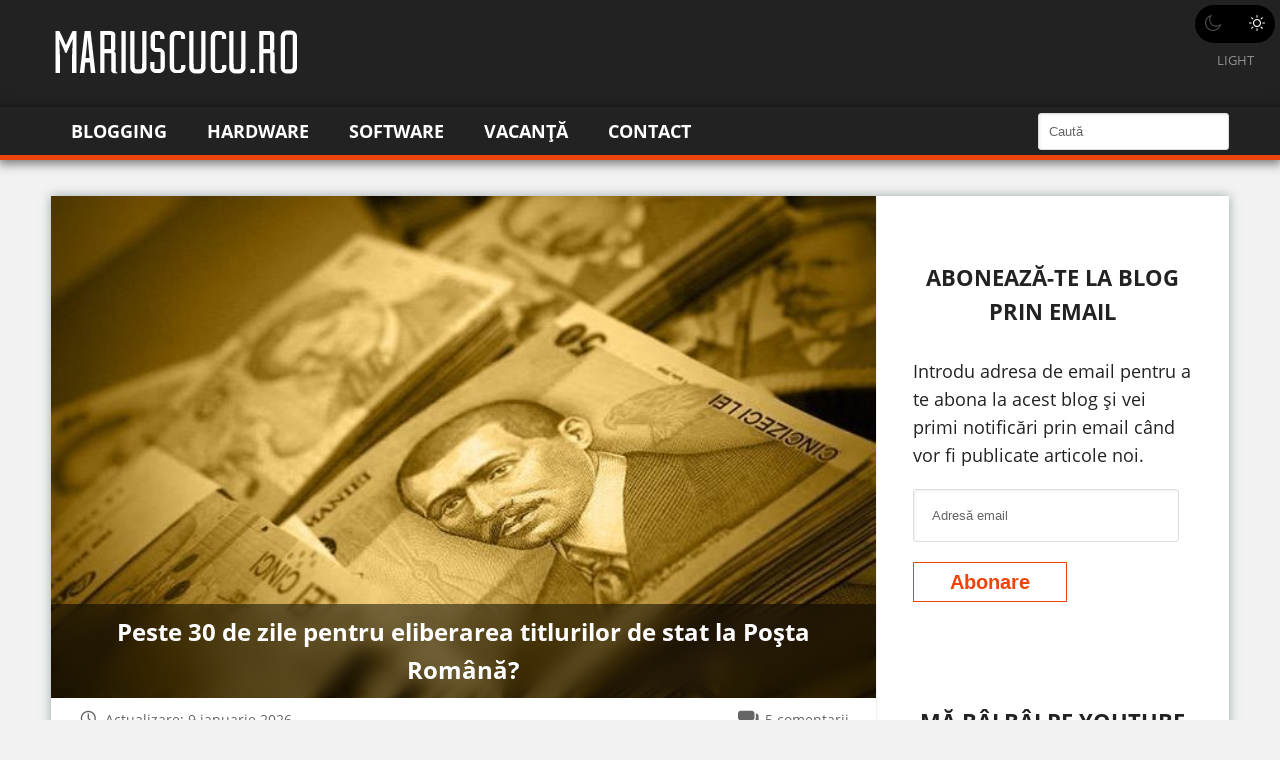

--- FILE ---
content_type: text/html; charset=UTF-8
request_url: https://mariuscucu.ro/tag/titluri-de-stat/
body_size: 13691
content:
<!DOCTYPE html>
<html lang="ro-RO">
<head >
<meta charset="UTF-8" />
<meta name="viewport" content="width=device-width, initial-scale=1" />
<meta name='robots' content='index, follow, max-image-preview:large, max-snippet:-1, max-video-preview:-1' />
<link rel="preload" as="font"  crossorigin="anonymous" href="https://mariuscucu.ro/wp-content/themes/marius/assets/font/genericons-regular-webfont.eot">
<link rel="preload" as="font"  crossorigin="anonymous" href="https://mariuscucu.ro/wp-content/themes/marius/assets/font/genericons-regular-webfont.eot?#iefix">
<link rel="preload" as="font"  crossorigin="anonymous" href="https://mariuscucu.ro/wp-content/themes/marius/assets/font/genericons-regular-webfont.woff">
<link rel="preload" as="font"  crossorigin="anonymous" href="https://mariuscucu.ro/wp-content/themes/marius/assets/font/genericons-regular-webfont.ttf">
<link rel="preload" as="font"  crossorigin="anonymous" href="https://mariuscucu.ro/wp-content/themes/marius/assets/font/genericons-regular-webfont.svg#genericonsregular">
<link rel="preload" as="font"  crossorigin="anonymous" href="https://mariuscucu.ro/wp-content/themes/marius/assets/open-sans/mem5YaGs126MiZpBA-UN_r8OX-hpOqc.woff2">
<link rel="preload" as="font"  crossorigin="anonymous" href="https://mariuscucu.ro/wp-content/themes/marius/assets/open-sans/mem5YaGs126MiZpBA-UN_r8OXOhpOqc.woff2">
<link rel="preload" as="font"  crossorigin="anonymous" href="https://mariuscucu.ro/wp-content/themes/marius/assets/open-sans/mem5YaGs126MiZpBA-UN_r8OUuhp.woff2">
<link rel="preload" as="font"  crossorigin="anonymous" href="https://mariuscucu.ro/wp-content/themes/marius/assets/open-sans/mem8YaGs126MiZpBA-UFW50bbck.woff2">
<link rel="preload" as="font"  crossorigin="anonymous" href="https://mariuscucu.ro/wp-content/themes/marius/assets/open-sans/mem8YaGs126MiZpBA-UFVZ0b.woff2">
<link rel="preload" as="font"  crossorigin="anonymous" href="https://mariuscucu.ro/wp-content/themes/marius/assets/open-sans/mem5YaGs126MiZpBA-UN7rgOXOhpOqc.woff2">
<link rel="preload" as="font"  crossorigin="anonymous" href="https://mariuscucu.ro/wp-content/themes/marius/assets/open-sans/mem5YaGs126MiZpBA-UN7rgOUuhp.woff2">
<link href="https://mariuscucu.ro/wp-content/themes/marius/assets/open-sans/open-sans.css" rel="preload stylesheet" as="style">

	<title>Arhive titluri de stat - Marius Cucu</title>
	<link rel="canonical" href="https://mariuscucu.ro/tag/titluri-de-stat/" />
	<meta property="og:locale" content="ro_RO" />
	<meta property="og:type" content="article" />
	<meta property="og:title" content="Arhive titluri de stat - Marius Cucu" />
	<meta property="og:url" content="https://mariuscucu.ro/tag/titluri-de-stat/" />
	<meta property="og:site_name" content="Marius Cucu" />
	<meta name="twitter:card" content="summary_large_image" />
	<meta name="twitter:site" content="@buzucan" />
	<script type="application/ld+json" class="yoast-schema-graph">{"@context":"https://schema.org","@graph":[{"@type":"CollectionPage","@id":"https://mariuscucu.ro/tag/titluri-de-stat/","url":"https://mariuscucu.ro/tag/titluri-de-stat/","name":"Arhive titluri de stat - Marius Cucu","isPartOf":{"@id":"https://mariuscucu.ro/#website"},"primaryImageOfPage":{"@id":"https://mariuscucu.ro/tag/titluri-de-stat/#primaryimage"},"image":{"@id":"https://mariuscucu.ro/tag/titluri-de-stat/#primaryimage"},"thumbnailUrl":"https://mariuscucu.ro/wp-content/uploads/2015/01/economisire-bani.jpg","breadcrumb":{"@id":"https://mariuscucu.ro/tag/titluri-de-stat/#breadcrumb"},"inLanguage":"ro-RO"},{"@type":"ImageObject","inLanguage":"ro-RO","@id":"https://mariuscucu.ro/tag/titluri-de-stat/#primaryimage","url":"https://mariuscucu.ro/wp-content/uploads/2015/01/economisire-bani.jpg","contentUrl":"https://mariuscucu.ro/wp-content/uploads/2015/01/economisire-bani.jpg","caption":"economisire bani"},{"@type":"BreadcrumbList","@id":"https://mariuscucu.ro/tag/titluri-de-stat/#breadcrumb","itemListElement":[{"@type":"ListItem","position":1,"name":"Prima pagină","item":"https://mariuscucu.ro/"},{"@type":"ListItem","position":2,"name":"titluri de stat"}]},{"@type":"WebSite","@id":"https://mariuscucu.ro/#website","url":"https://mariuscucu.ro/","name":"Marius Cucu - Blog despre tehnologie și călătorii","description":"Blog despre tehnologie: televizoare, telefoane și călătorii","publisher":{"@id":"https://mariuscucu.ro/#/schema/person/ce89e20d7d576f336a0b5e93dd0d16c5"},"alternateName":"Marius Cucu Blog","potentialAction":[{"@type":"SearchAction","target":{"@type":"EntryPoint","urlTemplate":"https://mariuscucu.ro/?s={search_term_string}"},"query-input":{"@type":"PropertyValueSpecification","valueRequired":true,"valueName":"search_term_string"}}],"inLanguage":"ro-RO"},{"@type":["Person","Organization"],"@id":"https://mariuscucu.ro/#/schema/person/ce89e20d7d576f336a0b5e93dd0d16c5","name":"Marius Cucu","image":{"@type":"ImageObject","inLanguage":"ro-RO","@id":"https://mariuscucu.ro/#/schema/person/image/","url":"https://mariuscucu.ro/wp-content/uploads/2024/05/selfie-eu.jpg","contentUrl":"https://mariuscucu.ro/wp-content/uploads/2024/05/selfie-eu.jpg","width":2000,"height":1500,"caption":"Marius Cucu"},"logo":{"@id":"https://mariuscucu.ro/#/schema/person/image/"},"description":"Scriu chestii utile din 2010 pe acest blog. Imi place sa scriu despre IT, dar abordez si alte teme in functie de starea in care ma aflu.","sameAs":["https://www.facebook.com/mariuscucublog","Yamasha"]}]}</script>


<link rel="alternate" type="application/rss+xml" title="Marius Cucu &raquo; Flux" href="https://mariuscucu.ro/feed/" />
<link rel="alternate" type="application/rss+xml" title="Marius Cucu &raquo; Flux comentarii" href="https://mariuscucu.ro/comments/feed/" />
<link rel="alternate" type="application/rss+xml" title="Marius Cucu &raquo; Flux etichetă titluri de stat" href="https://mariuscucu.ro/tag/titluri-de-stat/feed/" />
<style id='wp-img-auto-sizes-contain-inline-css' type='text/css'>
img:is([sizes=auto i],[sizes^="auto," i]){contain-intrinsic-size:3000px 1500px}
/*# sourceURL=wp-img-auto-sizes-contain-inline-css */
</style>
<link rel='stylesheet' id='marius-css' href='https://mariuscucu.ro/wp-content/themes/marius/style.css?ver=3.0.24' type='text/css' media='all' />
<style id='wp-block-library-inline-css' type='text/css'>
:root{--wp-block-synced-color:#7a00df;--wp-block-synced-color--rgb:122,0,223;--wp-bound-block-color:var(--wp-block-synced-color);--wp-editor-canvas-background:#ddd;--wp-admin-theme-color:#007cba;--wp-admin-theme-color--rgb:0,124,186;--wp-admin-theme-color-darker-10:#006ba1;--wp-admin-theme-color-darker-10--rgb:0,107,160.5;--wp-admin-theme-color-darker-20:#005a87;--wp-admin-theme-color-darker-20--rgb:0,90,135;--wp-admin-border-width-focus:2px}@media (min-resolution:192dpi){:root{--wp-admin-border-width-focus:1.5px}}.wp-element-button{cursor:pointer}:root .has-very-light-gray-background-color{background-color:#eee}:root .has-very-dark-gray-background-color{background-color:#313131}:root .has-very-light-gray-color{color:#eee}:root .has-very-dark-gray-color{color:#313131}:root .has-vivid-green-cyan-to-vivid-cyan-blue-gradient-background{background:linear-gradient(135deg,#00d084,#0693e3)}:root .has-purple-crush-gradient-background{background:linear-gradient(135deg,#34e2e4,#4721fb 50%,#ab1dfe)}:root .has-hazy-dawn-gradient-background{background:linear-gradient(135deg,#faaca8,#dad0ec)}:root .has-subdued-olive-gradient-background{background:linear-gradient(135deg,#fafae1,#67a671)}:root .has-atomic-cream-gradient-background{background:linear-gradient(135deg,#fdd79a,#004a59)}:root .has-nightshade-gradient-background{background:linear-gradient(135deg,#330968,#31cdcf)}:root .has-midnight-gradient-background{background:linear-gradient(135deg,#020381,#2874fc)}:root{--wp--preset--font-size--normal:16px;--wp--preset--font-size--huge:42px}.has-regular-font-size{font-size:1em}.has-larger-font-size{font-size:2.625em}.has-normal-font-size{font-size:var(--wp--preset--font-size--normal)}.has-huge-font-size{font-size:var(--wp--preset--font-size--huge)}.has-text-align-center{text-align:center}.has-text-align-left{text-align:left}.has-text-align-right{text-align:right}.has-fit-text{white-space:nowrap!important}#end-resizable-editor-section{display:none}.aligncenter{clear:both}.items-justified-left{justify-content:flex-start}.items-justified-center{justify-content:center}.items-justified-right{justify-content:flex-end}.items-justified-space-between{justify-content:space-between}.screen-reader-text{border:0;clip-path:inset(50%);height:1px;margin:-1px;overflow:hidden;padding:0;position:absolute;width:1px;word-wrap:normal!important}.screen-reader-text:focus{background-color:#ddd;clip-path:none;color:#444;display:block;font-size:1em;height:auto;left:5px;line-height:normal;padding:15px 23px 14px;text-decoration:none;top:5px;width:auto;z-index:100000}html :where(.has-border-color){border-style:solid}html :where([style*=border-top-color]){border-top-style:solid}html :where([style*=border-right-color]){border-right-style:solid}html :where([style*=border-bottom-color]){border-bottom-style:solid}html :where([style*=border-left-color]){border-left-style:solid}html :where([style*=border-width]){border-style:solid}html :where([style*=border-top-width]){border-top-style:solid}html :where([style*=border-right-width]){border-right-style:solid}html :where([style*=border-bottom-width]){border-bottom-style:solid}html :where([style*=border-left-width]){border-left-style:solid}html :where(img[class*=wp-image-]){height:auto;max-width:100%}:where(figure){margin:0 0 1em}html :where(.is-position-sticky){--wp-admin--admin-bar--position-offset:var(--wp-admin--admin-bar--height,0px)}@media screen and (max-width:600px){html :where(.is-position-sticky){--wp-admin--admin-bar--position-offset:0px}}

/*# sourceURL=wp-block-library-inline-css */
</style><style id='wp-block-paragraph-inline-css' type='text/css'>
.is-small-text{font-size:.875em}.is-regular-text{font-size:1em}.is-large-text{font-size:2.25em}.is-larger-text{font-size:3em}.has-drop-cap:not(:focus):first-letter{float:left;font-size:8.4em;font-style:normal;font-weight:100;line-height:.68;margin:.05em .1em 0 0;text-transform:uppercase}body.rtl .has-drop-cap:not(:focus):first-letter{float:none;margin-left:.1em}p.has-drop-cap.has-background{overflow:hidden}:root :where(p.has-background){padding:1.25em 2.375em}:where(p.has-text-color:not(.has-link-color)) a{color:inherit}p.has-text-align-left[style*="writing-mode:vertical-lr"],p.has-text-align-right[style*="writing-mode:vertical-rl"]{rotate:180deg}
/*# sourceURL=https://mariuscucu.ro/wp-includes/blocks/paragraph/style.min.css */
</style>
<style id='global-styles-inline-css' type='text/css'>
:root{--wp--preset--aspect-ratio--square: 1;--wp--preset--aspect-ratio--4-3: 4/3;--wp--preset--aspect-ratio--3-4: 3/4;--wp--preset--aspect-ratio--3-2: 3/2;--wp--preset--aspect-ratio--2-3: 2/3;--wp--preset--aspect-ratio--16-9: 16/9;--wp--preset--aspect-ratio--9-16: 9/16;--wp--preset--color--black: #000000;--wp--preset--color--cyan-bluish-gray: #abb8c3;--wp--preset--color--white: #ffffff;--wp--preset--color--pale-pink: #f78da7;--wp--preset--color--vivid-red: #cf2e2e;--wp--preset--color--luminous-vivid-orange: #ff6900;--wp--preset--color--luminous-vivid-amber: #fcb900;--wp--preset--color--light-green-cyan: #7bdcb5;--wp--preset--color--vivid-green-cyan: #00d084;--wp--preset--color--pale-cyan-blue: #8ed1fc;--wp--preset--color--vivid-cyan-blue: #0693e3;--wp--preset--color--vivid-purple: #9b51e0;--wp--preset--gradient--vivid-cyan-blue-to-vivid-purple: linear-gradient(135deg,rgb(6,147,227) 0%,rgb(155,81,224) 100%);--wp--preset--gradient--light-green-cyan-to-vivid-green-cyan: linear-gradient(135deg,rgb(122,220,180) 0%,rgb(0,208,130) 100%);--wp--preset--gradient--luminous-vivid-amber-to-luminous-vivid-orange: linear-gradient(135deg,rgb(252,185,0) 0%,rgb(255,105,0) 100%);--wp--preset--gradient--luminous-vivid-orange-to-vivid-red: linear-gradient(135deg,rgb(255,105,0) 0%,rgb(207,46,46) 100%);--wp--preset--gradient--very-light-gray-to-cyan-bluish-gray: linear-gradient(135deg,rgb(238,238,238) 0%,rgb(169,184,195) 100%);--wp--preset--gradient--cool-to-warm-spectrum: linear-gradient(135deg,rgb(74,234,220) 0%,rgb(151,120,209) 20%,rgb(207,42,186) 40%,rgb(238,44,130) 60%,rgb(251,105,98) 80%,rgb(254,248,76) 100%);--wp--preset--gradient--blush-light-purple: linear-gradient(135deg,rgb(255,206,236) 0%,rgb(152,150,240) 100%);--wp--preset--gradient--blush-bordeaux: linear-gradient(135deg,rgb(254,205,165) 0%,rgb(254,45,45) 50%,rgb(107,0,62) 100%);--wp--preset--gradient--luminous-dusk: linear-gradient(135deg,rgb(255,203,112) 0%,rgb(199,81,192) 50%,rgb(65,88,208) 100%);--wp--preset--gradient--pale-ocean: linear-gradient(135deg,rgb(255,245,203) 0%,rgb(182,227,212) 50%,rgb(51,167,181) 100%);--wp--preset--gradient--electric-grass: linear-gradient(135deg,rgb(202,248,128) 0%,rgb(113,206,126) 100%);--wp--preset--gradient--midnight: linear-gradient(135deg,rgb(2,3,129) 0%,rgb(40,116,252) 100%);--wp--preset--font-size--small: 13px;--wp--preset--font-size--medium: 20px;--wp--preset--font-size--large: 36px;--wp--preset--font-size--x-large: 42px;--wp--preset--spacing--20: 0.44rem;--wp--preset--spacing--30: 0.67rem;--wp--preset--spacing--40: 1rem;--wp--preset--spacing--50: 1.5rem;--wp--preset--spacing--60: 2.25rem;--wp--preset--spacing--70: 3.38rem;--wp--preset--spacing--80: 5.06rem;--wp--preset--shadow--natural: 6px 6px 9px rgba(0, 0, 0, 0.2);--wp--preset--shadow--deep: 12px 12px 50px rgba(0, 0, 0, 0.4);--wp--preset--shadow--sharp: 6px 6px 0px rgba(0, 0, 0, 0.2);--wp--preset--shadow--outlined: 6px 6px 0px -3px rgb(255, 255, 255), 6px 6px rgb(0, 0, 0);--wp--preset--shadow--crisp: 6px 6px 0px rgb(0, 0, 0);}:where(.is-layout-flex){gap: 0.5em;}:where(.is-layout-grid){gap: 0.5em;}body .is-layout-flex{display: flex;}.is-layout-flex{flex-wrap: wrap;align-items: center;}.is-layout-flex > :is(*, div){margin: 0;}body .is-layout-grid{display: grid;}.is-layout-grid > :is(*, div){margin: 0;}:where(.wp-block-columns.is-layout-flex){gap: 2em;}:where(.wp-block-columns.is-layout-grid){gap: 2em;}:where(.wp-block-post-template.is-layout-flex){gap: 1.25em;}:where(.wp-block-post-template.is-layout-grid){gap: 1.25em;}.has-black-color{color: var(--wp--preset--color--black) !important;}.has-cyan-bluish-gray-color{color: var(--wp--preset--color--cyan-bluish-gray) !important;}.has-white-color{color: var(--wp--preset--color--white) !important;}.has-pale-pink-color{color: var(--wp--preset--color--pale-pink) !important;}.has-vivid-red-color{color: var(--wp--preset--color--vivid-red) !important;}.has-luminous-vivid-orange-color{color: var(--wp--preset--color--luminous-vivid-orange) !important;}.has-luminous-vivid-amber-color{color: var(--wp--preset--color--luminous-vivid-amber) !important;}.has-light-green-cyan-color{color: var(--wp--preset--color--light-green-cyan) !important;}.has-vivid-green-cyan-color{color: var(--wp--preset--color--vivid-green-cyan) !important;}.has-pale-cyan-blue-color{color: var(--wp--preset--color--pale-cyan-blue) !important;}.has-vivid-cyan-blue-color{color: var(--wp--preset--color--vivid-cyan-blue) !important;}.has-vivid-purple-color{color: var(--wp--preset--color--vivid-purple) !important;}.has-black-background-color{background-color: var(--wp--preset--color--black) !important;}.has-cyan-bluish-gray-background-color{background-color: var(--wp--preset--color--cyan-bluish-gray) !important;}.has-white-background-color{background-color: var(--wp--preset--color--white) !important;}.has-pale-pink-background-color{background-color: var(--wp--preset--color--pale-pink) !important;}.has-vivid-red-background-color{background-color: var(--wp--preset--color--vivid-red) !important;}.has-luminous-vivid-orange-background-color{background-color: var(--wp--preset--color--luminous-vivid-orange) !important;}.has-luminous-vivid-amber-background-color{background-color: var(--wp--preset--color--luminous-vivid-amber) !important;}.has-light-green-cyan-background-color{background-color: var(--wp--preset--color--light-green-cyan) !important;}.has-vivid-green-cyan-background-color{background-color: var(--wp--preset--color--vivid-green-cyan) !important;}.has-pale-cyan-blue-background-color{background-color: var(--wp--preset--color--pale-cyan-blue) !important;}.has-vivid-cyan-blue-background-color{background-color: var(--wp--preset--color--vivid-cyan-blue) !important;}.has-vivid-purple-background-color{background-color: var(--wp--preset--color--vivid-purple) !important;}.has-black-border-color{border-color: var(--wp--preset--color--black) !important;}.has-cyan-bluish-gray-border-color{border-color: var(--wp--preset--color--cyan-bluish-gray) !important;}.has-white-border-color{border-color: var(--wp--preset--color--white) !important;}.has-pale-pink-border-color{border-color: var(--wp--preset--color--pale-pink) !important;}.has-vivid-red-border-color{border-color: var(--wp--preset--color--vivid-red) !important;}.has-luminous-vivid-orange-border-color{border-color: var(--wp--preset--color--luminous-vivid-orange) !important;}.has-luminous-vivid-amber-border-color{border-color: var(--wp--preset--color--luminous-vivid-amber) !important;}.has-light-green-cyan-border-color{border-color: var(--wp--preset--color--light-green-cyan) !important;}.has-vivid-green-cyan-border-color{border-color: var(--wp--preset--color--vivid-green-cyan) !important;}.has-pale-cyan-blue-border-color{border-color: var(--wp--preset--color--pale-cyan-blue) !important;}.has-vivid-cyan-blue-border-color{border-color: var(--wp--preset--color--vivid-cyan-blue) !important;}.has-vivid-purple-border-color{border-color: var(--wp--preset--color--vivid-purple) !important;}.has-vivid-cyan-blue-to-vivid-purple-gradient-background{background: var(--wp--preset--gradient--vivid-cyan-blue-to-vivid-purple) !important;}.has-light-green-cyan-to-vivid-green-cyan-gradient-background{background: var(--wp--preset--gradient--light-green-cyan-to-vivid-green-cyan) !important;}.has-luminous-vivid-amber-to-luminous-vivid-orange-gradient-background{background: var(--wp--preset--gradient--luminous-vivid-amber-to-luminous-vivid-orange) !important;}.has-luminous-vivid-orange-to-vivid-red-gradient-background{background: var(--wp--preset--gradient--luminous-vivid-orange-to-vivid-red) !important;}.has-very-light-gray-to-cyan-bluish-gray-gradient-background{background: var(--wp--preset--gradient--very-light-gray-to-cyan-bluish-gray) !important;}.has-cool-to-warm-spectrum-gradient-background{background: var(--wp--preset--gradient--cool-to-warm-spectrum) !important;}.has-blush-light-purple-gradient-background{background: var(--wp--preset--gradient--blush-light-purple) !important;}.has-blush-bordeaux-gradient-background{background: var(--wp--preset--gradient--blush-bordeaux) !important;}.has-luminous-dusk-gradient-background{background: var(--wp--preset--gradient--luminous-dusk) !important;}.has-pale-ocean-gradient-background{background: var(--wp--preset--gradient--pale-ocean) !important;}.has-electric-grass-gradient-background{background: var(--wp--preset--gradient--electric-grass) !important;}.has-midnight-gradient-background{background: var(--wp--preset--gradient--midnight) !important;}.has-small-font-size{font-size: var(--wp--preset--font-size--small) !important;}.has-medium-font-size{font-size: var(--wp--preset--font-size--medium) !important;}.has-large-font-size{font-size: var(--wp--preset--font-size--large) !important;}.has-x-large-font-size{font-size: var(--wp--preset--font-size--x-large) !important;}
/*# sourceURL=global-styles-inline-css */
</style>

<style id='classic-theme-styles-inline-css' type='text/css'>
/*! This file is auto-generated */
.wp-block-button__link{color:#fff;background-color:#32373c;border-radius:9999px;box-shadow:none;text-decoration:none;padding:calc(.667em + 2px) calc(1.333em + 2px);font-size:1.125em}.wp-block-file__button{background:#32373c;color:#fff;text-decoration:none}
/*# sourceURL=/wp-includes/css/classic-themes.min.css */
</style>
<link rel='stylesheet' id='cucu-custom-css' href='https://mariuscucu.ro/wp-content/plugins/cucu-tweaks/assets/dist/stylesheets/style.55b516be0bc53139baccecd7df946a64.css?ver=1.1.18' type='text/css' media='all' />
<link rel='stylesheet' id='wp_mailjet_form_builder_widget-widget-front-styles-css' href='https://mariuscucu.ro/wp-content/plugins/mailjet-for-wordpress/src/widgetformbuilder/css/front-widget.css?ver=6.1.6' type='text/css' media='all' />
<link rel='stylesheet' id='jetpack-subscriptions-css' href='https://mariuscucu.ro/wp-content/plugins/jetpack/_inc/build/subscriptions/subscriptions.min.css?ver=15.4' type='text/css' media='all' />
<link rel='stylesheet' id='cucu-global-css' href='https://mariuscucu.ro/wp-content/themes/marius/assets/dist/stylesheets/global.e62b8901299e3f244c576f8fa2d727bf.css?ver=3.0.24' type='text/css' media='all' />
<link rel='stylesheet' id='cucu-responsive-css' href='https://mariuscucu.ro/wp-content/themes/marius/assets/dist/stylesheets/responsive.f1d69839dfb7a2af3e9de5be9f4e2766.css?ver=3.0.24' type='text/css' media='screen and (max-width: 1023px)' />
<script type="text/javascript" src="https://mariuscucu.ro/wp-includes/js/jquery/jquery.min.js?ver=3.7.1" id="jquery-core-js"></script>
<link rel="EditURI" type="application/rsd+xml" title="RSD" href="https://mariuscucu.ro/xmlrpc.php?rsd" />
<meta name="google-site-verification" content="0xq9Zspb3gxrYWqLBx6z3hClV9-5luNNdm6BHiFAoOY" />

<script type="text/plain" data-cookie-consent="strictly-necessary" src="/js/login-session.js"></script>
<!-- Google Analytics -->
<script type="text/plain" data-cookie-consent="tracking">
(function(i,s,o,g,r,a,m){i['GoogleAnalyticsObject']=r;i[r]=i[r]||function(){
(i[r].q=i[r].q||[]).push(arguments)},i[r].l=1*new Date();a=s.createElement(o),
m=s.getElementsByTagName(o)[0];a.async=1;a.src=g;m.parentNode.insertBefore(a,m)
})(window,document,'script','//www.google-analytics.com/analytics.js','ga');
ga('create', AW-11119448731, 'auto');
ga('send', 'pageview');
</script>

<script src="https://cdn.2performant.com/l2/link2.js" id="linkTwoPerformant" data-id="l2/0/0/5/0/3/0/4/5/1/9" data-api-host="https://cdn.2performant.com"></script>

<!-- Start ProfitShare Zone -->
<script type="text/javascript">
(function(){
  var bsa = document.createElement("script");
     bsa.type = "text/javascript";
     bsa.async = true;
     bsa.src = "//l.profitshare.ro/files_shared/lps/js/Rv7/oD.js?v=1678843889";
  (document.getElementsByTagName("head")[0]||document.getElementsByTagName("body")[0]).appendChild(bsa);
})();
</script>
	<!-- End ProfitShare Zone -->	    <script type="text/javascript">
        var colorScheme = localStorage.cucuColorScheme;

        if (!colorScheme && window.matchMedia && window.matchMedia('(prefers-color-scheme: dark)').matches) {
            colorScheme = 'dark';
        }

        if (!colorScheme) {
            colorScheme = 'light';
        }

        localStorage.cucuColorScheme = colorScheme;
        document.documentElement.className = document.documentElement.className + ' cucu-scheme-' + colorScheme;
    </script>

    <style type="text/css">.recentcomments a{display:inline !important;padding:0 !important;margin:0 !important;}</style><link rel="icon" href="https://mariuscucu.ro/wp-content/uploads/2021/07/eu.webp" sizes="32x32" />
<link rel="icon" href="https://mariuscucu.ro/wp-content/uploads/2021/07/eu.webp" sizes="192x192" />
<link rel="apple-touch-icon" href="https://mariuscucu.ro/wp-content/uploads/2021/07/eu.webp" />
<meta name="msapplication-TileImage" content="https://mariuscucu.ro/wp-content/uploads/2021/07/eu.webp" />
		<style type="text/css" id="wp-custom-css">
			.youtube-top
{
		margin:1%;
		background: var(--button-background-color);
    color: var(--button-color);
    border: 1px solid var(--button-border-color);
    box-shadow: var(--button-shadow);
    padding: .5rem 2rem;
    transition: all .1s ease-in-out;
    line-height: 1;
    font-weight: 700;
    cursor: pointer;
    text-decoration: none;
}
.rss-widget-icon
{
	display:none;
}
.wp-block-button__link
{
	border-radius:0;
}
.rss-widget-icon
{
	display:none;
}
.sidebar li
{
	list-style-type: none;
	margin-left: 0;
	margin-bottom: 1rem;
}
.cucu-twitter-feed {
    margin-top: 1rem;
    margin-bottom: 1rem;
}.wp-block-button__link
{
	border-radius:0;
}
.comment-form-noptin input, .noptin-integration-subscription-checkbox input, .register-form-noptin input
{
	margin-right: 0;
}
.entry-content > * {
  --vertical-rythm: 1rem !important;
}
/* .wp-block-image .aligncenter  img:not([src$=".svg"]) { width: 100% } */		</style>
		</head>
<body class="archive content-sidebar"><div class="site-container"><header class="site-header"><div class="wrap"><div class="title-area"><a href="https://mariuscucu.ro/" class="custom-logo-link" rel="home"><img src="https://mariuscucu.ro/wp-content/uploads/2021/07/logo.webp" class="custom-logo" alt="logo" decoding="async" /></a></div></div></header><a href="#" class="js-theme-toggler theme-toggler-button"><span class="theme-toggler-icon dark"><?xml version="1.0" encoding="iso-8859-1"?>
<!-- Generator: Adobe Illustrator 19.0.0, SVG Export Plug-In . SVG Version: 6.00 Build 0)  -->
<svg version="1.1" id="Capa_1" xmlns="http://www.w3.org/2000/svg" x="0px" y="0px"
     viewBox="0 0 312.999 312.999" style="enable-background:new 0 0 312.999 312.999;" xml:space="preserve">
<g>
	<g>
		<path d="M305.6,178.053c-3.2-0.8-6.4,0-9.2,2c-10.4,8.8-22.4,16-35.6,20.8c-12.4,4.8-26,7.2-40.4,7.2c-32.4,0-62-13.2-83.2-34.4
			c-21.2-21.2-34.4-50.8-34.4-83.2c0-13.6,2.4-26.8,6.4-38.8c4.4-12.8,10.8-24.4,19.2-34.4c3.6-4.4,2.8-10.8-1.6-14.4
			c-2.8-2-6-2.8-9.2-2c-34,9.2-63.6,29.6-84.8,56.8c-20.4,26.8-32.8,60-32.8,96.4c0,43.6,17.6,83.2,46.4,112s68.4,46.4,112,46.4
			c36.8,0,70.8-12.8,98-34c27.6-21.6,47.6-52.4,56-87.6C314.4,184.853,311.2,179.253,305.6,178.053z M244.4,261.653
			c-23.2,18.4-52.8,29.6-85.2,29.6c-38,0-72.4-15.6-97.2-40.4c-24.8-24.8-40.4-59.2-40.4-97.2c0-31.6,10.4-60.4,28.4-83.6
			c12.4-16,28-29.2,46-38.4c-2,4.4-4,8.8-5.6,13.6c-5.2,14.4-7.6,29.6-7.6,45.6c0,38,15.6,72.8,40.4,97.6s59.6,40.4,97.6,40.4
			c16.8,0,32.8-2.8,47.6-8.4c5.2-2,10.4-4,15.2-6.4C274,232.453,260.8,248.853,244.4,261.653z"/>
	</g>
</g>
</svg>
</span><span class="theme-toggler-icon light"><?xml version="1.0" encoding="iso-8859-1"?>
<!-- Generator: Adobe Illustrator 19.0.0, SVG Export Plug-In . SVG Version: 6.00 Build 0)  -->
<svg version="1.1" id="Capa_1" xmlns="http://www.w3.org/2000/svg" x="0px" y="0px"
     viewBox="0 0 302.4 302.4" style="enable-background:new 0 0 302.4 302.4;" xml:space="preserve">
<g>
	<g>
		<path d="M204.8,97.6C191.2,84,172,75.2,151.2,75.2s-40,8.4-53.6,22.4c-13.6,13.6-22.4,32.8-22.4,53.6s8.8,40,22.4,53.6
			c13.6,13.6,32.8,22.4,53.6,22.4s40-8.4,53.6-22.4c13.6-13.6,22.4-32.8,22.4-53.6S218.8,111.2,204.8,97.6z M190.4,190.4
			c-10,10-24,16-39.2,16s-29.2-6-39.2-16s-16-24-16-39.2s6-29.2,16-39.2s24-16,39.2-16s29.2,6,39.2,16s16,24,16,39.2
			S200.4,180.4,190.4,190.4z"/>
	</g>
</g>
    <g>
	<g>
		<path d="M292,140.8h-30.8c-5.6,0-10.4,4.8-10.4,10.4c0,5.6,4.8,10.4,10.4,10.4H292c5.6,0,10.4-4.8,10.4-10.4
			C302.4,145.6,297.6,140.8,292,140.8z"/>
	</g>
</g>
    <g>
	<g>
		<path d="M151.2,250.8c-5.6,0-10.4,4.8-10.4,10.4V292c0,5.6,4.8,10.4,10.4,10.4c5.6,0,10.4-4.8,10.4-10.4v-30.8
			C161.6,255.6,156.8,250.8,151.2,250.8z"/>
	</g>
</g>
    <g>
	<g>
		<path d="M258,243.6l-22-22c-3.6-4-10.4-4-14.4,0s-4,10.4,0,14.4l22,22c4,4,10.4,4,14.4,0S262,247.6,258,243.6z"/>
	</g>
</g>
    <g>
	<g>
		<path d="M151.2,0c-5.6,0-10.4,4.8-10.4,10.4v30.8c0,5.6,4.8,10.4,10.4,10.4c5.6,0,10.4-4.8,10.4-10.4V10.4
			C161.6,4.8,156.8,0,151.2,0z"/>
	</g>
</g>
    <g>
	<g>
		<path d="M258.4,44.4c-4-4-10.4-4-14.4,0l-22,22c-4,4-4,10.4,0,14.4c3.6,4,10.4,4,14.4,0l22-22C262.4,54.8,262.4,48.4,258.4,44.4z"
        />
	</g>
</g>
    <g>
	<g>
		<path d="M41.2,140.8H10.4c-5.6,0-10.4,4.8-10.4,10.4s4.4,10.4,10.4,10.4h30.8c5.6,0,10.4-4.8,10.4-10.4
			C51.6,145.6,46.8,140.8,41.2,140.8z"/>
	</g>
</g>
    <g>
	<g>
		<path d="M80.4,221.6c-3.6-4-10.4-4-14.4,0l-22,22c-4,4-4,10.4,0,14.4s10.4,4,14.4,0l22-22C84.4,232,84.4,225.6,80.4,221.6z"/>
	</g>
</g>
    <g>
	<g>
		<path d="M80.4,66.4l-22-22c-4-4-10.4-4-14.4,0s-4,10.4,0,14.4l22,22c4,4,10.4,4,14.4,0S84.4,70.4,80.4,66.4z"/>
	</g>
</g>
</svg>
</span><span class="theme-toggler-label dark">Dark</span><span class="theme-toggler-label light">Light</span></a><div class="navigation-wrapper"><div class="wrap"><nav class="menu-meniu-principal-container"><ul id="menu-meniu-principal" class="menu genesis-nav-menu primary-navigation"><li id="menu-item-64631" class="menu-item"><a href="https://mariuscucu.ro/blogging/">Blogging</a></li>
<li id="menu-item-64632" class="menu-item"><a href="https://mariuscucu.ro/hardware/">Hardware</a></li>
<li id="menu-item-64633" class="menu-item"><a href="https://mariuscucu.ro/soft/">Software</a></li>
<li id="menu-item-64634" class="menu-item"><a href="https://mariuscucu.ro/vacanta/">Vacanță</a></li>
<li id="menu-item-64630" class="menu-item"><a href="https://mariuscucu.ro/contact/">Contact</a></li>
</ul></nav><form action="/" class="search-form">
    <label for="s">Caută în site</label>
    <input type="search" name="s" placeholder="Caută" value="">
    <button type="submit" role="button"><i class="icon-search"></i>Caută în Site</button>
</form></div></div><div class="site-inner"><div class="content-sidebar-wrap"><main class="content"><article class="type-post entry has-post-thumbnail" aria-label="Peste 30 de zile pentru eliberarea titlurilor de stat la Poșta Română?"><header class="entry-header"><a class="entry-image-link" href="https://mariuscucu.ro/peste-30-de-zile-pentru-eliberarea-titlurilor-de-stat-la-posta-romana/" aria-hidden="true" tabindex="-1"><img width="1" height="1" src="https://mariuscucu.ro/wp-content/uploads/2015/01/economisire-bani.jpg" class="aligncenter post-image entry-image" alt="economisire bani" decoding="async" /></a><h2 class="entry-title"><a class="entry-title-link" rel="bookmark" href="https://mariuscucu.ro/peste-30-de-zile-pentru-eliberarea-titlurilor-de-stat-la-posta-romana/">Peste 30 de zile pentru eliberarea titlurilor de stat la Poșta Română?</a></h2>
<p class="entry-meta"><span class="entry-time">Actualizare: 9 ianuarie 2026 <span class="entry-comments-link"><a href="https://mariuscucu.ro/peste-30-de-zile-pentru-eliberarea-titlurilor-de-stat-la-posta-romana/#comments">5 comentarii</a></span> </span></p></header><div class="entry-content">
<p>Se sperie unele persoane de conturi de parcă au văzut fantome. Cred că ține de încredere. Unii probabil vor să se ia de o bancă, să aibă ceva fizic unde să ceară socoteală. Nimeni nu se gândește, de exemplu, că ING nici nu are sedii, ci sunt francizați oamenii ăia. Ciudate percepții.</p>



<span class="read-more-wrapper"> <a href="https://mariuscucu.ro/peste-30-de-zile-pentru-eliberarea-titlurilor-de-stat-la-posta-romana/#more-165875" class="more-link">[Citeşte mai departe&#8230;]</a></span></div></article><article class="type-post entry has-post-thumbnail" aria-label="Nu înțeleg de ce lumea este împotriva titlurilor de stat"><header class="entry-header"><a class="entry-image-link" href="https://mariuscucu.ro/nu-inteleg-de-ce-lumea-este-impotriva-titlurilor-de-stat/" aria-hidden="true" tabindex="-1"><img width="1" height="1" src="https://mariuscucu.ro/wp-content/uploads/2017/06/bani-timp.jpg" class="aligncenter post-image entry-image" alt="bani timp" decoding="async" loading="lazy" /></a><h2 class="entry-title"><a class="entry-title-link" rel="bookmark" href="https://mariuscucu.ro/nu-inteleg-de-ce-lumea-este-impotriva-titlurilor-de-stat/">Nu înțeleg de ce lumea este împotriva titlurilor de stat</a></h2>
<p class="entry-meta"><span class="entry-time">Actualizare: 9 ianuarie 2026 <span class="entry-comments-link"><a href="https://mariuscucu.ro/nu-inteleg-de-ce-lumea-este-impotriva-titlurilor-de-stat/#comments">15 comentarii</a></span> </span></p></header><div class="entry-content">
<p>Bine, de-a lungul timpului, s-au și dat multe țepe, mai ales în anii `90. Însă, anii au trecut și am evoluat ca țară.</p>



<span class="read-more-wrapper"> <a href="https://mariuscucu.ro/nu-inteleg-de-ce-lumea-este-impotriva-titlurilor-de-stat/#more-151171" class="more-link">[Citeşte mai departe&#8230;]</a></span></div></article><article class="type-post entry has-post-thumbnail" aria-label="Cum completezi formularul pentru retragerea titlurilor de stat"><header class="entry-header"><a class="entry-image-link" href="https://mariuscucu.ro/cum-completezi-formularul-pentru-retragerea-titlurilor-de-stat/" aria-hidden="true" tabindex="-1"><img width="1" height="1" src="https://mariuscucu.ro/wp-content/uploads/2017/06/bani-timp.jpg" class="aligncenter post-image entry-image" alt="bani timp" decoding="async" loading="lazy" /></a><h2 class="entry-title"><a class="entry-title-link" rel="bookmark" href="https://mariuscucu.ro/cum-completezi-formularul-pentru-retragerea-titlurilor-de-stat/">Cum completezi formularul pentru retragerea titlurilor de stat</a></h2>
<p class="entry-meta"><span class="entry-time">Actualizare: 9 ianuarie 2026 <span class="entry-comments-link"><a href="https://mariuscucu.ro/cum-completezi-formularul-pentru-retragerea-titlurilor-de-stat/#comments">10 comentarii</a></span> </span></p></header><div class="entry-content">
<p>Am pus titluri de stat. Am făcut drumuri la ANAF câte n-am făcut toată viața. E și relativ aproape trezoreria de mine, undeva la 20 de minute de mers pe jos, așa că nu întotdeauna mi-a displăcut plimbarea. Sau alergarea.</p>



<span class="read-more-wrapper"> <a href="https://mariuscucu.ro/cum-completezi-formularul-pentru-retragerea-titlurilor-de-stat/#more-137705" class="more-link">[Citeşte mai departe&#8230;]</a></span></div></article><article class="type-post entry" aria-label="Hai să plimbăm o hârtie în doi!"><header class="entry-header"><h2 class="entry-title"><a class="entry-title-link" rel="bookmark" href="https://mariuscucu.ro/hai-sa-plimbam-o-hartie-in-doi/">Hai să plimbăm o hârtie în doi!</a></h2>
<p class="entry-meta"><span class="entry-time">Actualizare: 7 martie 2025 <span class="entry-comments-link"><a href="https://mariuscucu.ro/hai-sa-plimbam-o-hartie-in-doi/#comments">4 comentarii</a></span> </span></p></header><div class="entry-content">
<p>Am fost la trezorerie. Nu râdeți de mine, dar m-a bătut SPV și m-am dus acolo la ghișeu să scot niște <a href="https://mariuscucu.ro/tag/titluri-de-stat/">titluri de stat</a>. Cu hârtiuța la mine, cu tot ce trebuie.</p>



<p>În mod normal, încerc să fac cât se poate de multe de la distanță. Online. Dar pe bune că ordinul ăla mă bate și oricum n-aveam acces la extrasele de la BT pentru că a fost bâlbâiala cu cardul mâncat în bancomat. Apropo, Banca Transilvania, faceți mă ATM-urile alea să poți să depui bani, să nu se mai blocheze. E trist și când colegii tăi din bancă zic: domnule, vi s-au blocat banii în ATM, aveți &#8222;linia&#8221; deschisă, nu vă luăm niciun comision, iar în secunda doi să văd pe extras că ați ciordit 10 lei. E mizerie pe față, așa cum activați și cei 3.5 lei pentru extrase nesolicitate niciodată. Hai că se poate!</p>



<span class="read-more-wrapper"> <a href="https://mariuscucu.ro/hai-sa-plimbam-o-hartie-in-doi/#more-126727" class="more-link">[Citeşte mai departe&#8230;]</a></span></div></article><article class="type-post entry has-post-thumbnail" aria-label="Ce țepe v-ați luat?"><header class="entry-header"><a class="entry-image-link" href="https://mariuscucu.ro/ce-tepe-v-ati-luat/" aria-hidden="true" tabindex="-1"><img width="1" height="1" src="https://mariuscucu.ro/wp-content/uploads/2017/06/bani-timp.jpg" class="aligncenter post-image entry-image" alt="bani timp" decoding="async" loading="lazy" /></a><h2 class="entry-title"><a class="entry-title-link" rel="bookmark" href="https://mariuscucu.ro/ce-tepe-v-ati-luat/">Ce țepe v-ați luat?</a></h2>
<p class="entry-meta"><span class="entry-time">Actualizare: 9 ianuarie 2026 <span class="entry-comments-link"><a href="https://mariuscucu.ro/ce-tepe-v-ati-luat/#comments">14 comentarii</a></span> </span></p></header><div class="entry-content">
<p>Sunt aici pe treaba asta cu investițiile, iar pe grupuri tot îmi sar ochii pe fel de fel de combinații, fel de fel de țepe mai mult sau mai puține.</p>



<p>E drept, am încasat-o și eu de câteva ori sau&#8230; mai bine zis, am testat pe pielea mea. Am învățat. Să fiu sigur că dau informația mai departe&#8230; pentru cineva: nu. Însă putem trage împreună și semnal de alarmă dacă e ceva mult prea ciudat/ suspect.</p>



<span class="read-more-wrapper"> <a href="https://mariuscucu.ro/ce-tepe-v-ati-luat/#more-124140" class="more-link">[Citeşte mai departe&#8230;]</a></span></div></article><article class="type-post entry" aria-label="De ce ai impozita titlurile de stat?"><header class="entry-header"><h2 class="entry-title"><a class="entry-title-link" rel="bookmark" href="https://mariuscucu.ro/de-ce-ai-impozita-titlurile-de-stat/">De ce ai impozita titlurile de stat?</a></h2>
<p class="entry-meta"><span class="entry-time">Actualizare: 30 noiembrie 2024 <span class="entry-comments-link"><a href="https://mariuscucu.ro/de-ce-ai-impozita-titlurile-de-stat/#comments">44 comentarii</a></span> </span></p></header><div class="entry-content">
<p>E nasol să nu fie bani. E nasol că guvernul trebuie să scoată bani din nimic, mai ales când urmează un an electoral, când vezi că în sondaje oricum nu stai bine. Cum le combini ca să nu superi marea majoritate de oameni care oricum e îndreptată spre AUR, dar și să&#8230; nu pui în cap economia.</p>



<span class="read-more-wrapper"> <a href="https://mariuscucu.ro/de-ce-ai-impozita-titlurile-de-stat/#more-124201" class="more-link">[Citeşte mai departe&#8230;]</a></span></div></article><article class="type-post entry has-post-thumbnail" aria-label="Am luat titluri de stat Fidelis"><header class="entry-header"><a class="entry-image-link" href="https://mariuscucu.ro/am-luat-titluri-de-stat-fidelis/" aria-hidden="true" tabindex="-1"><img width="1" height="1" src="https://mariuscucu.ro/wp-content/uploads/2015/01/economisire-bani.jpg" class="aligncenter post-image entry-image" alt="economisire bani" decoding="async" loading="lazy" /></a><h2 class="entry-title"><a class="entry-title-link" rel="bookmark" href="https://mariuscucu.ro/am-luat-titluri-de-stat-fidelis/">Am luat titluri de stat Fidelis</a></h2>
<p class="entry-meta"><span class="entry-time">Actualizare: 9 ianuarie 2026 <span class="entry-comments-link"><a href="https://mariuscucu.ro/am-luat-titluri-de-stat-fidelis/#comments">13 comentarii</a></span> </span></p></header><div class="entry-content">
<p>În euro și a fost amuzant că nu aveam cont la vreun broker. Unii dintre voi ați zis BT Trade. În ideea în care am zis că vor investi și la BVB pe lângă banii ăștia, am stat deoparte de BT Trade.</p>



<p>Până la urmă, oricum, tot cu BT am avut de-a face, dar un cont pe persoană fizică. Sau două. Așa cum a vrut BT să trimită în 7-8 zile cardul.</p>



<span class="read-more-wrapper"> <a href="https://mariuscucu.ro/am-luat-titluri-de-stat-fidelis/#more-122011" class="more-link">[Citeşte mai departe&#8230;]</a></span></div></article><article class="type-post entry has-post-thumbnail" aria-label="Cea mai OK variantă pentru a subscrie la Fidelis?"><header class="entry-header"><a class="entry-image-link" href="https://mariuscucu.ro/cea-mai-ok-varianta-pentru-a-subscrie-la-fidelis/" aria-hidden="true" tabindex="-1"><img width="1" height="1" src="https://mariuscucu.ro/wp-content/uploads/2017/06/bani-timp.jpg" class="aligncenter post-image entry-image" alt="bani timp" decoding="async" loading="lazy" /></a><h2 class="entry-title"><a class="entry-title-link" rel="bookmark" href="https://mariuscucu.ro/cea-mai-ok-varianta-pentru-a-subscrie-la-fidelis/">Cea mai OK variantă pentru a subscrie la Fidelis?</a></h2>
<p class="entry-meta"><span class="entry-time">Actualizare: 9 ianuarie 2026 <span class="entry-comments-link"><a href="https://mariuscucu.ro/cea-mai-ok-varianta-pentru-a-subscrie-la-fidelis/#comments">7 comentarii</a></span> </span></p></header><div class="entry-content">
<p>Am titluri de stat în lei. Unele pe 1 an, unele pe 3 ani, altele pe 5 ani. Încă le-am prins pe acelea cu sub 4% din pandemie. Dar am recuperat și cu 8% pe unele. Dar nici că au mai dat pe 5 ani.</p>



<p>Pe 17 iulie vine o nouă rundă de Fidelis. Pe prima nu am prins-o, de fapt, cred că nu am știut cum să subscriu.</p>



<span class="read-more-wrapper"> <a href="https://mariuscucu.ro/cea-mai-ok-varianta-pentru-a-subscrie-la-fidelis/#more-121466" class="more-link">[Citeşte mai departe&#8230;]</a></span></div></article><article class="type-post entry has-post-thumbnail" aria-label="Inflație reală de peste 10%. Titluri de stat cu dobânzi de până la 8%"><header class="entry-header"><a class="entry-image-link" href="https://mariuscucu.ro/inflatie-reala-de-peste-10-titluri-de-stat-cu-dobanzi-de-8/" aria-hidden="true" tabindex="-1"><img width="1" height="1" src="https://mariuscucu.ro/wp-content/uploads/2017/06/bani-timp.jpg" class="aligncenter post-image entry-image" alt="bani timp" decoding="async" loading="lazy" /></a><h2 class="entry-title"><a class="entry-title-link" rel="bookmark" href="https://mariuscucu.ro/inflatie-reala-de-peste-10-titluri-de-stat-cu-dobanzi-de-8/">Inflație reală de peste 10%. Titluri de stat cu dobânzi de până la 8%</a></h2>
<p class="entry-meta"><span class="entry-time">Actualizare: 9 ianuarie 2026 <span class="entry-comments-link"><a href="https://mariuscucu.ro/inflatie-reala-de-peste-10-titluri-de-stat-cu-dobanzi-de-8/#comments">24 comentarii</a></span> </span></p></header><div class="entry-content">
<p>A publicat Ministerul Finanțelor noile condiții pentru titlurile de stat. Dobânzile sunt undeva peste 8% dacă ne gândim la faptul că sunt bani neimpozabili.</p>



<span class="read-more-wrapper"> <a href="https://mariuscucu.ro/inflatie-reala-de-peste-10-titluri-de-stat-cu-dobanzi-de-8/#more-99529" class="more-link">[Citeşte mai departe&#8230;]</a></span></div></article></main><aside class="sidebar sidebar-primary widget-area" role="complementary" aria-label="Bara principală"><section id="blog_subscription-2" class="widget widget_blog_subscription jetpack_subscription_widget"><div class="widget-wrap"><h4 class="widget-title widgettitle">Abonează-te la blog prin email</h4>

			<div class="wp-block-jetpack-subscriptions__container">
			<form action="#" method="post" accept-charset="utf-8" id="subscribe-blog-blog_subscription-2"
				data-blog="81616240"
				data-post_access_level="everybody" >
									<div id="subscribe-text"><p>Introdu adresa de email pentru a te abona la acest blog și vei primi notificări prin email când vor fi publicate articole noi.</p>
</div>
										<p id="subscribe-email">
						<label id="jetpack-subscribe-label"
							class="screen-reader-text"
							for="subscribe-field-blog_subscription-2">
							Adresă email						</label>
						<input type="email" name="email" autocomplete="email" required="required"
																					value=""
							id="subscribe-field-blog_subscription-2"
							placeholder="Adresă email"
						/>
					</p>

					<p id="subscribe-submit"
											>
						<input type="hidden" name="action" value="subscribe"/>
						<input type="hidden" name="source" value="https://mariuscucu.ro/tag/titluri-de-stat/"/>
						<input type="hidden" name="sub-type" value="widget"/>
						<input type="hidden" name="redirect_fragment" value="subscribe-blog-blog_subscription-2"/>
						<input type="hidden" id="_wpnonce" name="_wpnonce" value="8893a7176f" /><input type="hidden" name="_wp_http_referer" value="/tag/titluri-de-stat/" />						<button type="submit"
															class="wp-block-button__link"
																					name="jetpack_subscriptions_widget"
						>
							Abonare						</button>
					</p>
							</form>
						</div>
			
</div></section>
<section id="rss-2" class="widget widget_rss"><div class="widget-wrap"><h4 class="widget-title widgettitle"><a class="rsswidget rss-widget-feed" href="https://www.youtube.com/feeds/videos.xml?channel_id=UCRYGWrBYRtfgw4ZOUoPz0hg"><img class="rss-widget-icon" style="border:0" width="14" height="14" src="https://mariuscucu.ro/wp-includes/images/rss.png" alt="RSS" loading="lazy" /></a> <a class="rsswidget rss-widget-title" href="https://www.youtube.com/channel/UCRYGWrBYRtfgw4ZOUoPz0hg">Mă bâlbâi pe Youtube</a></h4>
<ul><li><a class='rsswidget' href='https://www.youtube.com/watch?v=aLjphtGoJa8'>Google a furat rețeta Apple. Specificații slabe, dar se mișcă PERFECT.</a> <span class="rss-date">1 ianuarie 2026</span></li><li><a class='rsswidget' href='https://www.youtube.com/watch?v=dhMM4IEQjXo'>Lucruri pe care TREBUIE să le știi înainte să îți iei televizor miniLED</a> <span class="rss-date">13 octombrie 2025</span></li><li><a class='rsswidget' href='https://www.youtube.com/watch?v=d64VFnziVD0'>Acesta este TV-ul BEST BUY al anului: Philips OLED 820</a> <span class="rss-date">6 octombrie 2025</span></li></ul></div></section>
<section id="featured-post-2" class="widget featured-content featuredpost"><div class="widget-wrap"><h4 class="widget-title widgettitle">Ce-am testat</h4>
<article class="type-post entry has-post-thumbnail" aria-label="Am testat LORGAR 34MP1, un monitor ultrawide de gaming"><a href="https://mariuscucu.ro/lorgar-34mp1/" class="alignnone" aria-hidden="true" tabindex="-1"><img width="291" height="164" src="https://mariuscucu.ro/wp-content/uploads/2026/01/logo-lorgar-291x164.jpg" class="entry-image attachment-post" alt="logo lorgar" decoding="async" loading="lazy" srcset="https://mariuscucu.ro/wp-content/uploads/2026/01/logo-lorgar-291x164.jpg 291w, https://mariuscucu.ro/wp-content/uploads/2026/01/logo-lorgar-1200x675.jpg 1200w, https://mariuscucu.ro/wp-content/uploads/2026/01/logo-lorgar-500x281.jpg 500w" sizes="auto, (max-width: 291px) 100vw, 291px" /></a><header class="entry-header"><h2 class="entry-title"><a href="https://mariuscucu.ro/lorgar-34mp1/">Am testat LORGAR 34MP1, un monitor ultrawide de gaming</a></h2></header></article><article class="type-post entry has-post-thumbnail" aria-label="Am testat Motorola Edge 70"><a href="https://mariuscucu.ro/am-testat-motorola-70/" class="alignnone" aria-hidden="true" tabindex="-1"><img width="291" height="164" src="https://mariuscucu.ro/wp-content/uploads/2025/12/modul-foto-motorola-scaled-291x164.jpg" class="entry-image attachment-post" alt="modul foto motorola scaled" decoding="async" loading="lazy" srcset="https://mariuscucu.ro/wp-content/uploads/2025/12/modul-foto-motorola-scaled-291x164.jpg 291w, https://mariuscucu.ro/wp-content/uploads/2025/12/modul-foto-motorola-scaled-1200x675.jpg 1200w, https://mariuscucu.ro/wp-content/uploads/2025/12/modul-foto-motorola-scaled-500x281.jpg 500w" sizes="auto, (max-width: 291px) 100vw, 291px" /></a><header class="entry-header"><h2 class="entry-title"><a href="https://mariuscucu.ro/am-testat-motorola-70/">Am testat Motorola Edge 70</a></h2></header></article><article class="type-post entry has-post-thumbnail" aria-label="Au venit și tălpicile de la iFootage"><a href="https://mariuscucu.ro/au-venit-si-talpicile-de-la-ifootage/" class="alignnone" aria-hidden="true" tabindex="-1"><img width="291" height="164" src="https://mariuscucu.ro/wp-content/uploads/2025/11/china-vs-ifootage-291x164.jpg" class="entry-image attachment-post" alt="china vs ifootage" decoding="async" loading="lazy" srcset="https://mariuscucu.ro/wp-content/uploads/2025/11/china-vs-ifootage-291x164.jpg 291w, https://mariuscucu.ro/wp-content/uploads/2025/11/china-vs-ifootage-1200x675.jpg 1200w, https://mariuscucu.ro/wp-content/uploads/2025/11/china-vs-ifootage-500x281.jpg 500w" sizes="auto, (max-width: 291px) 100vw, 291px" /></a><header class="entry-header"><h2 class="entry-title"><a href="https://mariuscucu.ro/au-venit-si-talpicile-de-la-ifootage/">Au venit și tălpicile de la iFootage</a></h2></header></article><article class="type-post entry has-post-thumbnail" aria-label="Ofertele continuă pe site-ul Orange. Uite câteva modele de telefoane recomandate de mine"><a href="https://mariuscucu.ro/ofertele-continua-pe-site-ul-orange-uite-cateva-modele-de-telefoane-recomandate-de-mine/" class="alignnone" aria-hidden="true" tabindex="-1"><img width="1" height="1" src="https://mariuscucu.ro/wp-content/uploads/2022/12/orange-sevilla.jpg" class="entry-image attachment-post" alt="orange sevilla" decoding="async" loading="lazy" /></a><header class="entry-header"><h2 class="entry-title"><a href="https://mariuscucu.ro/ofertele-continua-pe-site-ul-orange-uite-cateva-modele-de-telefoane-recomandate-de-mine/">Ofertele continuă pe site-ul Orange. Uite câteva modele de telefoane recomandate de mine</a></h2></header></article><article class="type-post entry has-post-thumbnail" aria-label="Am lăsat Ulanzi pe Godox"><a href="https://mariuscucu.ro/am-lasat-ulanzi-pe-godox/" class="alignnone" aria-hidden="true" tabindex="-1"><img width="291" height="164" src="https://mariuscucu.ro/wp-content/uploads/2025/11/godox-mare-291x164.jpg" class="entry-image attachment-post" alt="godox mare" decoding="async" loading="lazy" srcset="https://mariuscucu.ro/wp-content/uploads/2025/11/godox-mare-291x164.jpg 291w, https://mariuscucu.ro/wp-content/uploads/2025/11/godox-mare-1200x675.jpg 1200w, https://mariuscucu.ro/wp-content/uploads/2025/11/godox-mare-500x281.jpg 500w" sizes="auto, (max-width: 291px) 100vw, 291px" /></a><header class="entry-header"><h2 class="entry-title"><a href="https://mariuscucu.ro/am-lasat-ulanzi-pe-godox/">Am lăsat Ulanzi pe Godox</a></h2></header></article></div></section>
<section id="featured-post-3" class="widget featured-content featuredpost"><div class="widget-wrap"><h4 class="widget-title widgettitle">Ce am vizitat</h4>
<article class="type-post entry has-post-thumbnail" aria-label="Am vizitat Chișinău și împrejurimi (Moldova)"><a href="https://mariuscucu.ro/moldova/" class="alignnone" aria-hidden="true" tabindex="-1"><img width="1" height="1" src="https://mariuscucu.ro/wp-content/uploads/2018/07/moldova-1.jpg" class="entry-image attachment-post" alt="moldova 1" decoding="async" loading="lazy" /></a><header class="entry-header"><h2 class="entry-title"><a href="https://mariuscucu.ro/moldova/">Am vizitat Chișinău și împrejurimi (Moldova)</a></h2></header></article></div></section>
<section id="recent-comments-2" class="widget widget_recent_comments"><div class="widget-wrap"><h4 class="widget-title widgettitle">Comentarii recente</h4>
<ul id="recentcomments"><li class="recentcomments"><span class="comment-author-link"><a href="https://www.facebook.com/mariuscucublog" class="url" rel="ugc external nofollow">Marius Cucu</a></span> la <a href="https://mariuscucu.ro/si-cum-sunteti-cu-impozitele/comment-page-1/#comment-216153">Și, cum sunteți cu impozitele?</a></li><li class="recentcomments"><span class="comment-author-link"><a href="https://www.facebook.com/mariuscucublog" class="url" rel="ugc external nofollow">Marius Cucu</a></span> la <a href="https://mariuscucu.ro/si-cum-sunteti-cu-impozitele/comment-page-1/#comment-216152">Și, cum sunteți cu impozitele?</a></li><li class="recentcomments"><span class="comment-author-link">Daniel Bis</span> la <a href="https://mariuscucu.ro/si-cum-sunteti-cu-impozitele/comment-page-1/#comment-216151">Și, cum sunteți cu impozitele?</a></li><li class="recentcomments"><span class="comment-author-link">Maria</span> la <a href="https://mariuscucu.ro/si-cum-sunteti-cu-impozitele/comment-page-1/#comment-216149">Și, cum sunteți cu impozitele?</a></li><li class="recentcomments"><span class="comment-author-link"><a href="https://www.facebook.com/mariuscucublog" class="url" rel="ugc external nofollow">Marius Cucu</a></span> la <a href="https://mariuscucu.ro/etf-bursa/comment-page-1/#comment-216145">Iar vă plictisesc cu îndemnul la investiții</a></li></ul></div></section>
</aside></div></div><footer class="site-footer"><div class="wrap"><p><div data-nosnippet>Textele și imaginile aparțin autorului, excepție făcând pozele stock. Preluarea articolelor se face cu menționarea sursei și link direct spre articol. · Anumite articole pot conține <a href='https://mariuscucu.ro/link-uri-afiliat/'>link-uri de afiliere</a> - Copyright &#xA9;&nbsp;2026  ·<a href='https://mariuscucu.ro/cookies/'>Cookie</a> 
 · <a href='https://rotrafic.xyz/trafic/mariuscucu.ro/' rel="nofollow">Statistici RoTrafic</a> · Prezent și în <a href='https://topblog.ro/' rel="nofollow">TopBlog</a> ·
</p></div></footer></div><script type="speculationrules">
{"prefetch":[{"source":"document","where":{"and":[{"href_matches":"/*"},{"not":{"href_matches":["/wp-*.php","/wp-admin/*","/wp-content/uploads/*","/wp-content/*","/wp-content/plugins/*","/wp-content/themes/marius/*","/wp-content/themes/genesis/*","/*\\?(.+)"]}},{"not":{"selector_matches":"a[rel~=\"nofollow\"]"}},{"not":{"selector_matches":".no-prefetch, .no-prefetch a"}}]},"eagerness":"conservative"}]}
</script>
<!-- Matomo --><script type="text/javascript">
/* <![CDATA[ */
(function () {
function initTracking() {
var _paq = window._paq = window._paq || [];
_paq.push(['trackPageView']);_paq.push(['enableLinkTracking']);_paq.push(['alwaysUseSendBeacon']);_paq.push(['setTrackerUrl', "\/\/mariuscucu.ro\/wp-content\/plugins\/matomo\/app\/matomo.php"]);_paq.push(['setSiteId', '1']);var d=document, g=d.createElement('script'), s=d.getElementsByTagName('script')[0];
g.type='text/javascript'; g.async=true; g.src="\/\/mariuscucu.ro\/wp-content\/uploads\/matomo\/matomo.js"; s.parentNode.insertBefore(g,s);
}
if (document.prerendering) {
	document.addEventListener('prerenderingchange', initTracking, {once: true});
} else {
	initTracking();
}
})();
/* ]]> */
</script>
<!-- End Matomo Code -->        
        <script src="https://www.gstatic.com/firebasejs/7.5.1/firebase-app.js?v=4"></script>
        <script src="https://www.gstatic.com/firebasejs/7.5.1/firebase-messaging.js?v=4"></script>
        <script src="https://mariuscucu.ro/wp-content/uploads/mc-push-notifications/push_notifications.js?v=4"></script>
        <!-- Google tag (gtag.js) -->
<script async src="https://www.googletagmanager.com/gtag/js?id=AW-11119448731"></script>
<script>
  window.dataLayer = window.dataLayer || [];
  function gtag(){dataLayer.push(arguments);}
  gtag('js', new Date());

  gtag('config', 'AW-11119448731');
</script>

<script>
(function(){
  if (!window.localStorage) {return;}
   function storeValue(event) {
    window.localStorage['comment-' + event.currentTarget.name] = event.currentTarget.value;
  }
   function restoreValue(element) {
    element.value = window.localStorage['comment-' + element.name] || '';
  }
   var author = document.querySelector('#author');
  var email = document.querySelector('#email');
  var url = document.querySelector('#url');
  var comment = document.querySelector('#comment');
   if (!author) {
    return;
  }
   author.onblur = storeValue;
  email.onblur = storeValue;
  url.onblur = storeValue;
  comment.onblur = storeValue;
   restoreValue(author);
  restoreValue(email);
  restoreValue(url);
}());
</script><script type="text/javascript" src="https://mariuscucu.ro/wp-content/plugins/cucu-tweaks/assets/dist/javascripts/main.509e2193c8277ef918ec0f3702149b7c.js?ver=1.1.18" id="cucu-custom-js"></script>
<script type="text/javascript" id="wp_mailjet_form_builder_widget-front-script-js-extra">
/* <![CDATA[ */
var mjWidget = {"ajax_url":"https://mariuscucu.ro/wp-admin/admin-ajax.php"};
//# sourceURL=wp_mailjet_form_builder_widget-front-script-js-extra
/* ]]> */
</script>
<script type="text/javascript" src="https://mariuscucu.ro/wp-content/plugins/mailjet-for-wordpress/src/widgetformbuilder/js/front-widget.js?ver=6.9" id="wp_mailjet_form_builder_widget-front-script-js"></script>
<script type="text/javascript" id="cucu-nav-js-extra">
/* <![CDATA[ */
var cucu = {"is_recent_post":""};
//# sourceURL=cucu-nav-js-extra
/* ]]> */
</script>
<script type="text/javascript" src="https://mariuscucu.ro/wp-content/themes/marius/assets/dist/javascripts/inline-js.min.b61499fe2df4ae443683d9f26cc2336a.js?ver=3.0.24" id="cucu-nav-js"></script>
</body></html>


--- FILE ---
content_type: text/css
request_url: https://mariuscucu.ro/wp-content/themes/marius/style.css?ver=3.0.24
body_size: 54
content:
/*
	Theme Name: Marius
	Description: Un child bazat pe Framework-ul Genesis
	Author: Yamasha, Ionuț Staicu
	Author URI: https://www.mariuscucu.ro/
	Version: 3.0.24
 	Template: genesis
	License: GPL-2.0+
	License URI: http://www.opensource.org/licenses/gpl-license.php
*/


--- FILE ---
content_type: text/css
request_url: https://mariuscucu.ro/wp-content/plugins/cucu-tweaks/assets/dist/stylesheets/style.55b516be0bc53139baccecd7df946a64.css?ver=1.1.18
body_size: 2016
content:
:root{--ntz-sticky-top-offset:0px;--ntz-toggler-button-left-offset:20px}.admin-bar{--ntz-sticky-top-offset:32px}@media screen and (max-width:782px){.admin-bar{--ntz-sticky-top-offset:0}}@keyframes hero-of-the-day-show{0%{opacity:0;transform:translateY(-100%)}to{opacity:1;transform:translateY(0)}}@keyframes toc-toggle-button-show{0%{opacity:0;transform:translateX(-100%)}to{opacity:1;transform:translateX(0)}}.toc{list-style:none;margin:0!important}.toc__heading{background-color:var(--toc-heading-background-color,#ed440d);color:var(--toc-heading-color,#fff);font-weight:700;list-style-type:none;text-align:center;text-transform:uppercase}.ntz-gutenberg-toc--item,.toc__heading,.toc__item{border:1px solid var(--toc-border-color,#ddd);line-height:2!important}.gutenberg-toc-title,.ntz-gutenberg-toc--item{margin-bottom:0!important}.toc__item{list-style:none;padding-left:5px}.toc__item a{background-color:var(--toc-link-background-color,transparent);color:var(--toc-link-color,currentColor);display:block}.toc__item a:hover{background-color:var(--toc-link-hover-background-color,#ed440d);color:var(--toc-link-hover-color,#fff);padding-left:7px}.ntz-gutenberg-hero-of-the-day{padding-left:1em}a.sociale-link:hover{box-shadow:3px 3px 10px rgba(0,0,0,.5)}a.sociale-link:active{box-shadow:1px 1px 2px rgba(0,0,0,.1);transform:translateY(2px)}.sociale-social{justify-content:flex-start;padding:15px 0 20px}.sociale-social,a.sociale-link{align-items:center;display:flex}a.sociale-link{border-radius:3px;box-shadow:3px 3px 8px 0 rgba(0,0,0,.24);color:#fff;font-size:.8em;line-height:1;margin-right:5px;padding:.5em;word-break:normal}a.sociale-link .social-icon{margin-right:.5em}a.sociale-link .social-icon svg{fill:currentColor}.sociale-link:active,a.sociale-link:hover{color:#fff;text-decoration:none}.sociale-twitter{background:#41b7d8}.sociale-link.follow:active,.sociale-link.follow:hover,.sociale-twitter:active,.sociale-twitter:hover{background:#279ebf}.sociale-facebook{background:#3b5997}.sociale-facebook:active,.sociale-facebook:hover{background:#2d4372}.sociale-link.follow{background:#55acee;margin-left:auto;margin-right:0;padding:3px 10px 2px}.sociale-whatsapp{background:#128c7e}.sociale-whatsapp:active,.sociale-whatsapp:hover{background:#224749}@media (max-width:600px){.sociale-link.follow{display:none}}.product-review{background-color:var(--product-review-background-color,transparent);border:1px solid var(--product-review-border-color,#eee);margin-bottom:1.5rem;padding:10px}.product-review--title{background-color:var(--product-review-title-background-color,#fbf9fb);margin:0;padding:10px;text-align:center;text-transform:uppercase}.product-review--title:before{-webkit-font-smoothing:antialiased;-moz-osx-font-smoothing:grayscale;content:"\f505";display:inline-block;font:normal 22px/1 Genericons}.product-review--parts{align-items:stretch;display:flex;justify-content:space-between}.product-review--thumb>img{display:block;width:100%}.product-review--parts--title{margin:0 0 1rem}.product-review--good-parts .product-review--parts--title:before{content:"💪";display:inline-block;margin-right:.5em}.product-review--parts>div{flex-basis:50%;padding:1.5em}.product-review--bad-parts,.product-review--good-parts{position:relative}.product-review--bad-parts:before,.product-review--good-parts:before{content:"👍";display:none;font-size:180px;opacity:.1;position:absolute;right:0;top:0}.product-review--bad-parts:before{content:"👎"}.product-review--good-parts{background-color:var(--product-review-goods-background-color,#f6f8f4);color:var(--product-review-goods-color,green)}.product-review--bad-parts{background-color:var(--product-review-bads-background-color,#fdf4f4);color:var(--product-review-bads-color,red)}.product-review--bad-parts ul li,.product-review--good-parts ul li{margin-left:1em!important;padding-left:.5em}.product-review--bad-parts ul li::marker,.product-review--good-parts ul li::marker{-webkit-font-smoothing:antialiased;-moz-osx-font-smoothing:grayscale;display:inline-block;font:normal 12px/1 Genericons;padding-right:5px}.product-review--good-parts ul li::marker{content:"\f418";font-size:22px}.product-review--bad-parts ul li::marker{content:"\f406"}.product-review--conclusion{line-height:1.5;margin-top:1em;padding:5px}.ntz-gutenberg-hero-of-the-day img{width:100%}@media (min-width:760px){.ntz-gutenberg-toc.ntz-gutenberg-toc>li.toc-is-active a{background-color:var(--toc-active-link-background-color,#ccc);color:var(--toc-active-link-color,currentColor)}.ntz-gutenberg-toc ul{z-index:1}.ntz-gutenberg-hero-of-the-day img{margin:auto}.wp-block-iamntz-gutenberg-toc.is-sticky-clone>div{min-width:300px;position:fixed;z-index:999}div:not(.is-sticky-clone)+.is-sticky-clone--dummy{display:none}.wp-block-iamntz-gutenberg-toc.is-sticky-clone>div{left:var(--ntz-toggler-button-left-offset);top:calc(var(--ntz-sticky-top-offset, 0) + 250px);width:calc(50vw - 710px)}.wp-block-iamntz-gutenberg-toc.is-sticky-clone .ntz-gutenberg-toc{background-color:var(--toc-stuck-background-color,#fff);margin:0 0 0 auto;max-width:400px}}.iamntz-gutenberg-toc--toggler-wrapper{display:none}@media (min-width:760px) and (max-width:1850px){.wp-block-iamntz-gutenberg-toc.is-sticky-clone .iamntz-gutenberg-toc--toggler-wrapper{display:block}.wp-block-iamntz-gutenberg-toc.is-sticky-clone .iamntz-gutenberg-toc--toggler{animation-direction:reverse;animation-duration:.5s;animation-iteration-count:1;animation-name:toc-toggle-button-show;background-color:var(--toc-heading-background-color,#ed440d);cursor:pointer;left:var(--ntz-toggler-button-left-offset);line-height:1;padding:5px;position:fixed;top:calc(var(--ntz-sticky-top-offset, 0) + 200px);z-index:9999}.is-stuck+.wp-block-iamntz-gutenberg-toc.is-sticky-clone .iamntz-gutenberg-toc--toggler{animation-direction:normal}.iamntz-gutenberg-toc--toggler>span:before{-webkit-font-smoothing:antialiased;-moz-osx-font-smoothing:grayscale;content:"\f505";font:normal 22px/1 Genericons;font-size:30px}.wp-block-iamntz-gutenberg-toc>div{transition:transform .3s ease-in-out}.toc-is-smart-hidden .wp-block-iamntz-gutenberg-toc.is-sticky-clone>div{transform:translateX(-100vw)}}.hero-of-the-day--fixed-thumb,.hero-of-the-day--fixed-title{display:none}.hero-of-the-day--fixed-thumb{background:no-repeat 0;background-size:contain;flex:0 0 120px;height:70px;width:120px}.hero-of-the-day--fixed-title{flex-grow:2;font-size:120%;font-weight:700;text-align:center;text-transform:uppercase}@media (min-width:750px){:not(.is-stuck)+.is-sticky-clone{display:none}.ntz-gutenberg-hero-of-the-day.is-sticky-clone>div{align-items:center;display:flex;margin:auto;max-width:1000px;width:100%}.ntz-gutenberg-hero-of-the-day.is-sticky-clone{background-color:var(--hero-of-the-day-background-color,#fff);border:1px solid var(--hero-of-the-day-border-color,#ccc);left:0;padding:10px;position:fixed;width:100%;z-index:999}.ntz-gutenberg-hero-of-the-day.is-sticky-clone.is-style-sticky-on-bottom{bottom:0}.ntz-gutenberg-hero-of-the-day.is-sticky-clone.is-style-sticky-on-top{animation-duration:.5s;animation-iteration-count:1;animation-name:hero-of-the-day-show;top:var(--ntz-sticky-top-offset,0)}.ntz-gutenberg-hero-of-the-day.is-sticky-clone .hero-of-the-day--fixed-thumb,.ntz-gutenberg-hero-of-the-day.is-sticky-clone .hero-of-the-day--fixed-title{display:block}.ntz-gutenberg-hero-of-the-day.is-sticky-clone .hero-of-the-day--thumb{display:none}}@media (max-width:749px){.is-sticky-clone:not(.ntz-gutenberg-hero-of-the-day),:not(.is-stuck)+.is-sticky-clone{display:none}.ntz-gutenberg-hero-of-the-day{padding:0}.ntz-gutenberg-hero-of-the-day.is-sticky-clone>div{align-items:center;display:flex;margin:auto;max-width:1000px;width:100%}.ntz-gutenberg-hero-of-the-day.is-sticky-clone{background-color:var(--hero-of-the-day-background-color,#fff);border:1px solid var(--hero-of-the-day-border-color,#ccc);left:0;padding:10px;position:fixed;width:100%;z-index:999}.ntz-gutenberg-hero-of-the-day.is-sticky-clone.is-style-sticky-on-bottom{bottom:0}.ntz-gutenberg-hero-of-the-day.is-sticky-clone.is-style-sticky-on-top{top:var(--ntz-sticky-top-offset,0)}.ntz-gutenberg-hero-of-the-day.is-sticky-clone .hero-of-the-day--fixed-thumb,.ntz-gutenberg-hero-of-the-day.is-sticky-clone .hero-of-the-day--fixed-title{display:block;font-size:100%}.ntz-gutenberg-hero-of-the-day.is-sticky-clone .hero-of-the-day--thumb{display:none}.ntz-gutenberg-hero-of-the-day.is-sticky-clone .afiliere3{font-weight:400;line-height:1.1;padding:5px}.product-review--parts{flex-direction:column}}@media (max-width:479px){.ntz-gutenberg-hero-of-the-day,.product-review{padding:0}.product-review{border:0}.ntz-gutenberg-hero-of-the-day.is-sticky-clone>div{align-items:center;display:flex;margin:auto;max-width:1000px;width:100%}.ntz-gutenberg-hero-of-the-day.is-sticky-clone{background-color:var(--hero-of-the-day-background-color,#fff);border:1px solid var(--hero-of-the-day-border-color,#ccc);left:0;padding:10px;position:fixed;width:100%;z-index:999}.ntz-gutenberg-hero-of-the-day.is-sticky-clone.is-style-sticky-on-bottom{bottom:0}.ntz-gutenberg-hero-of-the-day.is-sticky-clone.is-style-sticky-on-top{top:var(--ntz-sticky-top-offset,0)}.ntz-gutenberg-hero-of-the-day.is-sticky-clone .hero-of-the-day--fixed-title{display:block;font-size:100%;font-weight:400}.ntz-gutenberg-hero-of-the-day.is-sticky-clone .hero-of-the-day--fixed-thumb,.ntz-gutenberg-hero-of-the-day.is-sticky-clone .hero-of-the-day--thumb{display:none}.ntz-gutenberg-hero-of-the-day.is-sticky-clone .afiliere3{font-weight:400;line-height:1.2;padding:5px}}.timer-countdown-wrapper{align-items:center;display:flex;font-size:.8em;justify-content:center}.timer-countdown{align-items:center;display:inline-flex;justify-content:space-around;margin:0 .3em}.timer-countdown--seconds:before{content:":"}.ntz-gutenberg-hero-of-the-day.is-sticky-clone .afiliere3{padding:10px}.ntz-gutenberg-hero-of-the-day.is-sticky-clone .afiliere3:hover{box-shadow:3px 3px 5px rgba(0,0,0,.1)}.ntz-gutenberg-hero-of-the-day.is-sticky-clone .afiliere3:active{box-shadow:1px 1px 0 rgba(0,0,0,.3);transform:translate(1px,1px)}.js-ntz-sticky.is-sticky-clone{left:0;position:fixed;text-align:center;top:var(--ntz-sticky-top-offset,0);width:100%;z-index:999}

/*# sourceMappingURL=style.css.map*/

--- FILE ---
content_type: text/css
request_url: https://mariuscucu.ro/wp-content/themes/marius/assets/dist/stylesheets/global.e62b8901299e3f244c576f8fa2d727bf.css?ver=3.0.24
body_size: 8725
content:
@charset "UTF-8";:root{--content-padding-y:1.5rem;--content-padding-x:1.5rem;--content-width:66%;--site-width:98vw;--site-inner-padding-x:0;--site-inner-padding-y:0;--sidebar-width:400px;--sidebar-max-width:30%;--alignwide-indent:calc(var(--content-padding-x)*-1);--site-font-size-min:16px;--site-font-size-max:18px}@media (min-width:1100px){.full-width-content{--content-padding-x:5rem;--alignwide-indent:calc(var(--content-padding-x)*-1)}}@media (min-width:1023px){:root{--site-width:1200px}}@media (max-width:1023px){:root{--content-padding-y:.5rem;--content-padding-x:.5rem;--site-inner-padding-x:0;--site-inner-padding-y:0}}@media (max-width:479px){:root{--content-padding-y:.5rem;--content-padding-x:.5rem}}.full-width-content{--content-width:100%}:root{--hl-1-color:#ed450c;--hl-1-color-saturated:#ed900c;--hl-1-color-contrast:#fff;--hl-2-color:#a03a18;--hl-2-color-saturated:#a06718;--hl-2-color-contrast:#fff;--hl-3-color:#80ed26;--hl-3-color-saturated:#c2ed26;--hl-3-color-contrast:#fff;--hl-4-color:#2647ed;--hl-4-color-saturated:#4726ed;--hl-4-color-contrast:#fff;--hl-5-color:#001ba3;--hl-5-color-saturated:#1b00a3;--hl-5-color-contrast:#fff;--base-color-1:#f2f2f2;--base-color-2:#f0f0f0;--base-color-3:#f9f9f9;--base-color-4:#fff;--base-color-5:#fff;--base-color-6:#fff;--body-background-color:var(--base-color-1);--site-header-background:#222;--site-footer-color:#fff;--site-footer-background-color:#222;--site-footer-shadow:0 2px 10px 2px rgba(2,2,2,.5);--site-footer-link-color:var(--site-footer-color);--site-inner-shadow:0 0 10px hsla(184,6%,53%,.75);--site-inner-background-color:#fff;--text-color:#222;--text-color-low-contrast:#666;--selection-background:var(--hl-1-color);--selection-color:var(--hl-1-color-contrast);--link-color:var(--hl-1-color);--link-hover-color:var(--hl-1-color-saturated);--blockqote-background-color:#f9f9f9;--blockqote-border-color:#ccc;--blockqote-color:#444;--pre-background-color:#f5f5f5;--pre-color:#444;--form-field-placeholder-color:#666;--form-field-background-color:#fff;--form-field-border-color:#ddd;--form-field-color:var(--text-color);--form-field-shadow:1px 1px 3px inset #eee;--form-field-focus-border-color:#666;--form-field-focus-background-color:var(--form-field-background-color);--form-field-focus-color:var(--form-field-color);--form-field-focus-shadow:var(--form-field-shadow);--button-color:var(--hl-1-color);--button-background-color:var(--site-inner-background-color);--button-border-color:var(--hl-1-color);--button-shadow:none;--button-hover-color:#fff;--button-hover-background-color:var(--hl-1-color);--button-hover-border-color:var(--hl-1-color);--button-hover-shadow:3px 3px 3px rgba(0,0,0,.3);--button-active-background-color:var(--button-hover-background-color);--button-active-border-color:var(--button-hover-border-color);--button-active-color:var(--button-hover-color);--button-active-shadow:1px 1px 1px rgba(0,0,0,.3);--button-1-color:var(--hl-1-color);--button-1-background-color:transparent;--button-1-border-color:var(--hl-1-color);--button-1-shadow:none;--button-1-hover-color:#fff;--button-1-hover-background-color:var(--hl-1-color);--button-1-hover-border-color:var(--hl-1-color);--button-1-hover-shadow:none;--button-1-active-background-color:var(--button-1-hover-background-color);--button-1-active-border-color:var(--button-1-hover-border-color);--button-1-active-color:var(--button-1-hover-color);--button-1-active-shadow:none;--button-2-color:var(--hl-1-color);--button-2-background-color:hsla(0,0%,100%,.7);--button-2-border-color:var(--hl-1-color);--button-2-shadow:none;--button-2-hover-color:#fff;--button-2-hover-background-color:var(--hl-1-color);--button-2-hover-border-color:var(--hl-1-color);--button-2-hover-shadow:none;--button-2-active-background-color:var(--button-2-hover-background-color);--button-2-active-border-color:var(--button-2-hover-border-color);--button-2-active-color:var(--button-2-hover-color);--button-2-active-shadow:none;--button-3-color:var(--hl-1-color);--button-3-background-color:pink;--button-3-border-color:var(--hl-1-color);--button-3-shadow:none;--button-3-hover-color:#fff;--button-3-hover-background-color:var(--hl-1-color);--button-3-hover-border-color:var(--hl-1-color);--button-3-hover-shadow:none;--button-3-active-background-color:var(--button-3-hover-background-color);--button-3-active-border-color:var(--button-3-hover-border-color);--button-3-active-color:var(--button-3-hover-color);--button-3-active-shadow:none;--button-4-color:var(--hl-4-color);--button-4-background-color:transparent;--button-4-border-color:var(--hl-4-color);--button-4-shadow:none;--button-4-hover-color:#fff;--button-4-hover-background-color:var(--hl-4-color);--button-4-hover-border-color:var(--hl-4-color);--button-4-hover-shadow:none;--button-4-active-background-color:var(--button-4-hover-background-color);--button-4-active-border-color:var(--button-4-hover-border-color);--button-4-active-color:var(--button-4-hover-color);--button-4-active-shadow:none;--button-5-color:var(--hl-4-color);--button-5-background-color:pink;--button-5-border-color:var(--hl-1-color);--button-5-shadow:none;--button-5-hover-color:#fff;--button-5-hover-background-color:var(--hl-1-color);--button-5-hover-border-color:var(--hl-1-color);--button-5-hover-shadow:none;--button-5-active-background-color:var(--button-5-hover-background-color);--button-5-active-border-color:var(--button-5-hover-border-color);--button-5-active-color:var(--button-5-hover-color);--button-5-active-shadow:none;--navigation-background-color:#222;--navigation-border-color:var(--hl-1-color);--navigation-shadow:0 2px 10px 2px rgba(2,2,2,.5);--navigation-color:#fff;--navigation-hover-color:#eee;--navigation-hover-background-color:var(--hl-1-color);--navigation-active-menu-toggle-background-color:var(--hl-1-color);--navigation-menu-toggle-stroke-color:var(--navigation-color);--table-shadow:0 0 20px rgba(0,0,0,.5);--table-heading-background-color:var(--hl-1-color);--table-heading-color:#fff;--table-border-color:#f0f0f0;--table-zebra-color-1:var(--text-color);--table-zebra-background-color-1:transparent;--table-zebra-color-2:var(--text-color);--table-zebra-background-color-2:var(--base-color-3);--caption-background-color:var(--base-color-1);--caption-color:currentColor;--archive-entry-separator-background-color:var(--base-color-1);--entry-header-color:#fff;--entry-header-color-no-media:currentColor;--entry-header-background-color:rgba(0,0,0,.5);--entry-background-color:transparent;--entry-color:var(--text-color);--entry-header-color-inverse:#000;--entry-header-background-color-inverse:hsla(0,0%,100%,.5);--entry-meta-separator-color:var(--base-color-1);--comment-author-border-color:var(--hl-1-color);--comment-header-bckground-color:#f0f0f0;--comment-header-color:currentColor;--comment-thread-border-color:#ddd;--comment-reply-icon-color:var(--hl-1-color);--comment-reply-color:var(--text-color);--comment-reply-background-color:#fff;--comment-reply-border-color:#999;--comment-reply-separator-color:var(--comment-reply-border-color);--comment-reply-shadow:0 0 15px rgba(0,0,0,.5);--breadcrumb-box-shadow:0 5px 12px rgba(0,0,0,.1);--alert-color:#fff;--alert-background-color:var(--hl-1-color);--alert-border-color:#222;--product-box-shadow:0 0 12px 0 rgba(0,0,0,.1);--product-hover-box-shadow:-2px -1px 15px 10px rgba(0,0,0,.1);--afiliere-3-background-color:var(--hl-1-color);--afiliere-3-color:#fff;--afiliere-3-hover-background-color:var(--hl-1-color-saturated);--afiliere-3-hover-color:#fff;--feature-badge-color:#fff;--feature-badge-background-color:var(--hl-1-color);--feature-badge-1-color:#fff;--feature-badge-1-background-color:var(--hl-1-color);--feature-badge-2-color:#fff;--feature-badge-2-background-color:var(--hl-1-color);--feature-badge-3-color:#fff;--feature-badge-3-background-color:var(--hl-1-color);--feature-badge-4-color:#fff;--feature-badge-4-background-color:var(--hl-1-color);--feature-badge-5-color:#fff;--feature-badge-5-background-color:var(--hl-1-color);--sidebar-menu-border-color:var(--base-color-2);--sidebar-menu-hover-background-color:var(--hl-1-color);--sidebar-background-color:transparent;--sidebar-border-color:var(--base-color-1);--sidebar-widget-background-color:#fff;--sidebar-blogroll-widget-background-color:#222;--sidebar-blogroll-widget-color:#fff;--sidebar-blogroll-link-hiover-color:var(--hl-1-color);--sidebar-featured-post-widget-title-background-color:hsla(0,0%,100%,.7);--sidebar-featured-post-widget-title-color:var(--text-color);--sidebar-featured-post-widget-title-border-color:var(--base-color-1);--sidebar-featured-post-hover-widget-title-background-color:hsla(0,0%,100%,.4);--sidebar-featured-post-hover-widget-title-color:var(--text-color);--sidebar-comments-widget-color:var(--text-color);--sidebar-comments-hover-widget-color:var(--hl-1-color);--product-column-border-color:var(--base-color-1);--product-column-shadow:inset 0 0 10px 5px rgba(0,0,0,.05);--product-column-featured-border-color:var(--hl-1-color);--product-column-pro-cons-separator-color:var(--hl-1-color);--product-column-pros-background-color:rgba(173,255,47,.2);--product-column-cons-background-color:rgba(255,192,203,.2);--toc-heading-background-color:var(--hl-1-color);--toc-heading-color:var(--base-color-1);--toc-border-color:var(--base-color-1);--toc-link-hover-color:#fff;--toc-link-hover-background-color:var(--hl-1-color);--toc-active-link-background-color:var(--h1-1-color);--toc-stuck-background-color:var(--base-color-1);--product-review-border-color:var(--base-color-1);--product-review-title-background-color:var(--base-color-1);--product-review-goods-color:"";--product-review-goods-background-color:rgba(0,204,0,.1);--product-review-bads-color:"";--product-review-bads-background-color:rgba(204,0,0,.1);--hero-of-the-day-background-color:var(--base-color-1);--lightbox-overlay-background-color:rgba(0,0,0,.6);--lightbox-color:#fff;--lightbox-navigation-color:#fff;--lightbox-navigation-background-color:transparent;--lightbox-navigation-hover-color:#fff;--lightbox-navigation-hover-background-color:var(--hl-1-color);--schema-border-color:var(--base-color-1);--has-text-color:#fff}.cucu-scheme-dark{--hl-1-color:#ff521a;--hl-1-color-saturated:#ff8862;--hl-1-color-contrast:#fff;--base-color-1:#0d1219;--base-color-2:#2d3239;--base-color-3:#4b5057;--base-color-4:#5e636b;--base-color-5:#858a92;--base-color-6:#cad0d9;--link-color:#ff8862;--site-inner-background-color:var(--base-color-2);--site-inner-shadow:0 0 5px #000;--site-header-background:var(--base-color-1);--navigation-background-color:var(--base-color-2);--text-color:#fff;--text-color-low-contrast:var(--base-color-6);--comment-reply-background-color:var(--base-color-2);--form-field-shadow:none;--form-field-background-color:var(--base-color-2);--form-field-border-color:var(--base-color-3);--comment-thread-border-color:var(--base-color-3);--comment-header-bckground-color:var(--base-color-3);--sidebar-widget-background-color:var(--base-color-1);--sidebar-featured-post-widget-title-background-color:var(--base-color-1);--sidebar-featured-post-hover-widget-title-background-color:var(--base-color-1);--toc-active-link-background-color:var(--base-color-2);--blockqote-background-color:var(--base-color-1);--blockqote-color:#fff}.cucu-scheme-dark .sidebar{--archive-entry-separator-background-color:var(--base-color-2)}@font-face{font-display:swap;font-family:Genericons;font-style:normal;font-weight:400;src:url(../../font/genericons-regular-webfont.eot);src:url(../../font/genericons-regular-webfont.eot?#iefix) format("embedded-opentype"),url(../../font/genericons-regular-webfont.woff) format("woff"),url(../../font/genericons-regular-webfont.ttf) format("truetype"),url(../../font/genericons-regular-webfont.svg#genericonsregular) format("svg")}:root{--product-column-width:calc(33.333% - 5px)}article,aside,details,figcaption,figure,footer,header,hgroup,main,nav,section,summary{display:block}audio,canvas,video{display:inline-block}[hidden]{display:none}html{-ms-text-size-adjust:100%;-webkit-text-size-adjust:100%;font-family:Open Sans,sans-serif;font-size:var(--site-font-size-min);line-height:1.6}@media screen and (min-width:1200px){html{font-size:var(--site-font-size-max)}}body{-webkit-hyphens:auto;hyphens:auto;margin:0;overflow-wrap:anywhere;-ms-word-break:break-all;word-break:break-all;word-break:break-word}a:focus{outline:thin dotted}a:active,a:hover{outline:0}b,strong{font-weight:700}dfn{font-style:italic}hr{border:0;border-bottom:1px solid #fff;border-top:1px solid #eee;margin:20px 0}q{quotes:"“" "”" "‘" "’"}small{font-size:80%}.singular-image{max-height:100%}svg:not(:root){overflow:hidden}button,input,select,textarea{margin:0}button,select{text-transform:none}button,html input[type=button],input[type=reset],input[type=submit]{-webkit-appearance:button;cursor:pointer}button:not(.default-button):not(.sl-prev):not(.sl-next):not(.sl-close),html input[type=button]:not(.default-button):not(.sl-prev):not(.sl-next):not(.sl-close),input[type=reset]:not(.default-button):not(.sl-prev):not(.sl-next):not(.sl-close),input[type=submit]:not(.default-button):not(.sl-prev):not(.sl-next):not(.sl-close){background:var(--button-background-color);border:1px solid var(--button-border-color);box-shadow:var(--button-shadow);color:var(--button-color);cursor:pointer;font-weight:700;line-height:1;padding:.5rem 2rem;text-decoration:none;transition:all .1s ease-in-out}button:not(.default-button):not(.sl-prev):not(.sl-next):not(.sl-close):hover,html input[type=button]:not(.default-button):not(.sl-prev):not(.sl-next):not(.sl-close):hover,input[type=reset]:not(.default-button):not(.sl-prev):not(.sl-next):not(.sl-close):hover,input[type=submit]:not(.default-button):not(.sl-prev):not(.sl-next):not(.sl-close):hover{background:var(--button-hover-background-color);border-color:var(--button-hover-border-color);box-shadow:var(--button-hover-shadow);color:var(--button-hover-color);text-decoration:none}button:not(.default-button):not(.sl-prev):not(.sl-next):not(.sl-close):active,html input[type=button]:not(.default-button):not(.sl-prev):not(.sl-next):not(.sl-close):active,input[type=reset]:not(.default-button):not(.sl-prev):not(.sl-next):not(.sl-close):active,input[type=submit]:not(.default-button):not(.sl-prev):not(.sl-next):not(.sl-close):active{background:var(--button-active-background-color);border-color:var(--button-active-border-color);box-shadow:var(--button-active-shadow);color:var(--button-active-color);transform:translateY(-1px)}button:not(.default-button):not(.sl-prev):not(.sl-next):not(.sl-close).disabled,button:not(.default-button):not(.sl-prev):not(.sl-next):not(.sl-close)[disabled],html input[type=button]:not(.default-button):not(.sl-prev):not(.sl-next):not(.sl-close).disabled,html input[type=button]:not(.default-button):not(.sl-prev):not(.sl-next):not(.sl-close)[disabled],input[type=reset]:not(.default-button):not(.sl-prev):not(.sl-next):not(.sl-close).disabled,input[type=reset]:not(.default-button):not(.sl-prev):not(.sl-next):not(.sl-close)[disabled],input[type=submit]:not(.default-button):not(.sl-prev):not(.sl-next):not(.sl-close).disabled,input[type=submit]:not(.default-button):not(.sl-prev):not(.sl-next):not(.sl-close)[disabled]{cursor:default!important;opacity:.5}button[disabled],html input[disabled]{cursor:default}input[type=checkbox],input[type=radio]{box-sizing:border-box;padding:0}input[type=search]{-webkit-appearance:textfield;-moz-box-sizing:content-box;-webkit-box-sizing:content-box;box-sizing:content-box;width:100%}input[type=search]::-webkit-search-cancel-button,input[type=search]::-webkit-search-decoration{-webkit-appearance:none}button::-moz-focus-inner,input::-moz-focus-inner{border:0;padding:0}textarea{font-size:110%;overflow:auto;transition-duration:0s!important;vertical-align:top;width:100%}*,input[type=search]{box-sizing:border-box}body{background-color:var(--body-background-color);color:var(--text-color);transition:background-color .1s ease-in-out}.button,a,button,input:focus,input[type=button],input[type=reset],input[type=submit],textarea:focus{transition:all .1s ease-in-out}::-moz-selection{background-color:var(--selection-background);color:var(--selection-color)}::selection{background-color:var(--selection-background);color:var(--selection-color)}a{color:var(--link-color);text-decoration:none}a:hover{color:var(--link-hover-color);text-decoration:underline}p{margin:10px 0 20px}strong{font-weight:700}ol,ul{margin:0;padding:0}blockquote{background-color:var(--blockqote-background-color);border-left:5px solid var(--blockqote-border-color);color:var(--blockqote-color);margin:1.5em 10px;padding:.5em 10px;quotes:"“" "”" "‘" "’"}blockquote:before{color:var(--blockqote-border-color);content:open-quote;font-size:4em;line-height:.1em;margin-right:.25em;vertical-align:-.4em}pre{word-wrap:break-word;background:var(--pre-background-color);color:var(--pre-color);overflow:auto;padding:4%;white-space:pre;white-space:pre-wrap}h1{font-size:150%}h2{font-size:140%}h3{font-size:130%}h4{font-size:120%}h5{font-size:110%}h6{font-size:100%}img{border:0;height:auto;max-width:100%}.wp-block-image{margin:0}input,select,textarea{background-color:var(--form-field-background-color);border:1px solid var(--form-field-border-color);border-radius:3px;box-shadow:var(--form-field-shadow);color:var(--form-field-color);padding:1rem}input:focus,textarea:focus{background-color:var(--form-field-focus-background-color,var(--form-field-background-color));border-color:var(--form-field-focus-border-color,var(--form-field-border-color));box-shadow:var(--form-field-focus-shadow,var(--form-field-shadow));color:var(--form-field-focus-color,var(--form-field-color));outline:none}::-moz-placeholder{color:var(--form-field-placeholder-color);opacity:1}::-webkit-input-placeholder{color:var(--form-field-placeholder-color)}.button,.entry-content .button,input[type=button],input[type=reset],input[type=submit]{background:var(--button-background-color);border:1px solid var(--button-border-color);box-shadow:var(--button-shadow);color:var(--button-color);cursor:pointer;font-weight:700;line-height:1;padding:.5rem 2rem;text-decoration:none;transition:all .1s ease-in-out}.button:hover,.entry-content .button:hover,input[type=button]:hover,input[type=reset]:hover,input[type=submit]:hover{background:var(--button-hover-background-color);border-color:var(--button-hover-border-color);box-shadow:var(--button-hover-shadow);color:var(--button-hover-color);text-decoration:none}.button:active,.entry-content .button:active,input[type=button]:active,input[type=reset]:active,input[type=submit]:active{background:var(--button-active-background-color);border-color:var(--button-active-border-color);box-shadow:var(--button-active-shadow);color:var(--button-active-color);transform:translateY(-1px)}input[type=search]::-webkit-search-cancel-button,input[type=search]::-webkit-search-results-button{display:none}.wp-block-embed__wrapper{height:0;overflow:hidden;padding-top:56%;position:relative}.wp-block-embed__wrapper>:not(.youtube-cta){left:0;position:absolute;top:0}.entry-youtube-preview{background:no-repeat 50%;background-size:cover;cursor:pointer}.entry-youtube-preview-play{-webkit-backdrop-filter:blur(5px);backdrop-filter:blur(5px);background:var(--button-background-color);border:1px solid var(--button-border-color);border-radius:3px;box-shadow:var(--button-shadow);color:var(--button-color);cursor:pointer;font-weight:700;left:50%;line-height:1;padding:.5rem 2rem;position:absolute;text-decoration:none;top:50%;transform:translate(-50%,-50%)!important;transition:all .1s ease-in-out;transition:all .3s ease-in-out}.entry-youtube-preview-play:hover{background:var(--button-hover-background-color);border-color:var(--button-hover-border-color);box-shadow:var(--button-hover-shadow);color:var(--button-hover-color);text-decoration:none}.entry-youtube-preview-play:active{background:var(--button-active-background-color);border-color:var(--button-active-border-color);box-shadow:var(--button-active-shadow);color:var(--button-active-color);transform:translateY(-1px)}.entry-youtube-preview-play:before{-webkit-font-smoothing:antialiased;content:"\f452";display:inline-block;font:normal 22px/1 Genericons;font-size:60px;line-height:1;vertical-align:top}.entry-youtube-preview:hover .entry-youtube-preview-play{background:var(--button-hover-background-color);border-color:var(--button-hover-border-color);box-shadow:var(--button-hover-shadow);color:var(--button-hover-color);text-decoration:none}.wp-block-embed__wrapper>.youtube-cta{background:#000;bottom:0;color:#fff;font-size:.77em;font-weight:700;height:30px;left:0;padding:5px;position:absolute;right:0;text-align:center;top:auto;z-index:5}.wp-block-embed__wrapper>.youtube-cta+.entry-youtube-preview.is-playing{height:calc(100% - 30px)}.entry-youtube-preview-thumb{width:100%}.wp-block-embed__wrapper iframe,.wp-block-embed__wrapper video,.wp-block-embed__wrapper>:not(.youtube-cta){height:100%;width:100%}.wp-block-table{box-shadow:var(--table-shadow);margin:0}.wp-block-table.is-style-stripes,.wp-block-table.is-style-stripes tbody tr{border-bottom:1px solid var(--table-border-color)}table{border-collapse:collapse}td,th{padding:5px;text-align:left}th{background-color:var(--table-heading-background-color);color:var(--table-heading-color);font-weight:700}.wp-block-table.is-style-stripes tbody tr{background-color:var(--table-zebra-background-color-1);color:var(--table-zebra-color-1)}.wp-block-table.is-style-stripes tbody tr:nth-child(odd){background-color:var(--table-zebra-background-color-2);color:var(--table-zebra-color-2)}.alignleft{float:left;text-align:left}.alignright{float:right;text-align:right}.wp-block-image img{display:block}.wp-block-image figcaption{background:var(--caption-background-color);color:var(--caption-color);font-size:.8em;font-style:italic;margin-top:0!important;padding:.5rem var(--content-padding-x);text-align:center}.wp-block-embed-youtube,.wp-block-image.alignwide{margin-left:var(--alignwide-indent);margin-right:var(--alignwide-indent)}.wp-block-column>.wp-block-embed-youtube,.wp-block-column>.wp-block-image.alignwide{margin:0;padding:0;width:100%}.wp-block-image.alignfull{left:50%;margin-left:-50vw;margin-right:-50vw;max-width:100vw;position:relative;right:50%;width:100vw}.clearfix:after,.entry:after{clear:both;content:" ";display:table}.pagination{align-items:center;display:flex;flex-wrap:wrap;justify-content:center;margin-top:2rem;white-space:nowrap}.pagination>*{margin:.5rem}.pagination a{display:block}.pagination .alignleft{margin-left:0;margin-right:auto}.pagination .alignright{margin-left:auto;margin-right:0}.pagination:not(.comments-pagination) a{background:var(--button-background-color);border:1px solid var(--button-border-color);box-shadow:var(--button-shadow);color:var(--button-color);cursor:pointer;font-weight:700;line-height:1;padding:.5rem 2rem;text-decoration:none;transition:all .1s ease-in-out}.pagination:not(.comments-pagination) a:hover{background:var(--button-hover-background-color);border-color:var(--button-hover-border-color);box-shadow:var(--button-hover-shadow);color:var(--button-hover-color);text-decoration:none}.pagination:not(.comments-pagination) a:active{background:var(--button-active-background-color);border-color:var(--button-active-border-color);box-shadow:var(--button-active-shadow);color:var(--button-active-color);transform:translateY(-1px)}.comments-pagination{position:relative}.comments-pagination:before{border-top:1px solid var(--comment-reply-separator-color);bottom:calc(100% + 1.5rem);content:"";left:50%;position:absolute;transform:translateX(-50%);width:50%}button[name=jetpack_subscriptions_widget]{background:var(--button-background-color);border:1px solid var(--button-border-color);box-shadow:var(--button-shadow);color:var(--button-color);cursor:pointer;font-weight:700;line-height:1;padding:.5rem 2rem;text-decoration:none;transition:all .1s ease-in-out}button[name=jetpack_subscriptions_widget]:hover{background:var(--button-hover-background-color);border-color:var(--button-hover-border-color);box-shadow:var(--button-hover-shadow);color:var(--button-hover-color);text-decoration:none}button[name=jetpack_subscriptions_widget]:active{background:var(--button-active-background-color);border-color:var(--button-active-border-color);box-shadow:var(--button-active-shadow);color:var(--button-active-color);transform:translateY(-1px)}.scroll-up{background:none;border:1px solid var(--text-color);border-radius:2px;bottom:2rem;color:var(--text-color);line-height:1;opacity:0;padding:10px;position:fixed;right:200vw;transform:scale(.5);transition:all .3s ease-in-out,right 0s linear .33s}.show-scroll-up-button .scroll-up{opacity:1;right:2rem;transform:scale(1);transition-delay:0s}.scroll-up:hover{background:var(--hl-1-color);color:var(--hl-1-color-contrast)}.scroll-up>span:before{-webkit-font-smoothing:antialiased;content:"\f432";display:inline-block;font:normal 22px/1 Genericons;line-height:1;vertical-align:top}.content-sidebar-wrap{display:flex}@media (max-width:800px){.content-sidebar-wrap{flex-direction:column}}.content{flex-grow:1}@media (min-width:800px){.sidebar-primary{flex:0 0 var(--sidebar-width);max-width:var(--sidebar-max-width);width:var(--sidebar-width)}}.navigation-wrapper{background-color:var(--navigation-background-color);border:0;border-bottom:5px solid var(--navigation-border-color);box-shadow:var(--navigation-shadow)}.navigation-wrapper a{text-decoration:none}.navigation-wrapper>.wrap{align-items:center;display:flex;justify-content:space-between;position:relative}@media only screen and (min-width:801px){.menu-toggle,.sub-menu-toggle{display:none!important}}@media only screen and (max-width:800px){.navigation-wrapper>.wrap{align-items:flex-start;flex-direction:column}.navigation-wrapper .search-form{order:-1;padding:9px 0}.navigation-wrapper nav{width:100%}.navigation-wrapper .menu{flex-direction:column;text-align:center}}.menu-toggle{background-color:transparent;border:0;box-shadow:none;outline:none;padding:0;position:absolute;right:0;top:2px;transition:background .3s ease-in-out}.menu-toggle:active,.menu-toggle:focus{background:none}.menu-toggle.activated{background-color:var(--navigation-active-menu-toggle-background-color)}.menu-toggle svg{height:auto;width:50px}.menu-toggle .line{fill:none;stroke:var(--navigation-menu-toggle-stroke-color);stroke-width:6;transition:stroke-dasharray .6s cubic-bezier(.4,0,.2,1),stroke-dashoffset .6s cubic-bezier(.4,0,.2,1)}.menu-toggle .line1{stroke-dasharray:60 207;stroke-width:6}.menu-toggle .line2{stroke-dasharray:60 60;stroke-width:6}.menu-toggle .line3{stroke-dasharray:60 207;stroke-width:6}.menu-toggle.activated .line1{stroke-dasharray:90 207;stroke-dashoffset:-134;stroke-width:6}.menu-toggle.activated .line2{stroke-dasharray:1 60;stroke-dashoffset:-30;stroke-width:6}.menu-toggle.activated .line3{stroke-dasharray:90 207;stroke-dashoffset:-134;stroke-width:6}.navigation-wrapper>.wrap:after{content:"";display:none!important}.navigation-wrapper li,.navigation-wrapper ul{list-style:none!important}.navigation-wrapper .menu{display:flex}.navigation-wrapper .menu a{color:var(--navigation-color);display:block;font-weight:700;line-height:1;padding:15px 20px;text-transform:uppercase}.navigation-wrapper .menu .current-menu-item>a,.navigation-wrapper .menu a:hover{background-color:var(--navigation-hover-background-color);color:var(--navigation-hover-color)}.navigation-wrapper .search-form{display:flex}.navigation-wrapper .search-form [type=submit],.navigation-wrapper .search-form label{clip:rect(0,0,0,0);border:0;height:1px;margin:-1px;padding:0;position:absolute;width:1px}.navigation-wrapper .search-form input{padding:10px}.icon-search:before{speak:none;-webkit-font-smoothing:antialiased;content:"\f400";display:inline-block;font-style:normal;font-weight:400;font:normal 22px/1 Genericons;line-height:1;text-decoration:inherit;text-transform:none;vertical-align:middle;vertical-align:top}.sidebar-primary{background-color:var(--sidebar-background-color);border-left:1px solid var(--sidebar-border-color)}.sidebar>.widget{background-color:var(--sidebar-widget-background-color);margin:1rem;padding:1rem}.widget-title{text-align:center;text-transform:uppercase}.widget-title a{color:currentColor!important}.sidebar li{word-wrap:break-word;line-height:1.5;list-style-type:square;margin-bottom:7px;margin-left:20px}.widget_blogroll a{background:var(--sidebar-blogroll-widget-background-color) none repeat scroll 0 0;border-radius:3px;color:var(--sidebar-blogroll-widget-color);display:block;padding:5px;text-align:center}.widget_blogroll a:hover{background-color:var(--sidebar-blogroll-link-hiover-color);padding-left:10px}.sidebar .featuredpost .entry-title{font-size:.88em;margin:-40px 5px 0 20px;padding:10px 5px}.sidebar .featuredpost h2{-webkit-backdrop-filter:blur(5px);backdrop-filter:blur(5px);background:var(--sidebar-featured-post-widget-title-background-color);border:1px solid var(--sidebar-featured-post-widget-title-border-color);color:var(--sidebar-featured-post-widget-title-color);position:relative;transition:all .3s linear}.sidebar .featuredpost h2 a{color:currentColor}.sidebar .featuredpost .entry:hover h2{background:var(--sidebar-featured-post-hover-widget-title-background-color);color:var(--sidebar-featured-post-hover-widget-title-color)}#recentcomments{font-size:.88em}#recentcomments .recentcomments{list-style:none;margin:0}#recentcomments .recentcomments:not(:last-child){margin-bottom:1rem}#recentcomments .comment-author-link a{color:var(--sidebar-comments-widget-color)}#recentcomments .comment-author-link a:hover{color:var(--sidebar-comments-hover-widget-color)}.sidebar .widget_nav_menu{border:1px solid var(--sidebar-menu-border-color);border-bottom:0;padding:0}.sidebar .widget_nav_menu .menu-item{list-style:none;margin:0;padding:0}.sidebar .widget_nav_menu .menu-item a{border-bottom:1px solid var(--sidebar-menu-border-color);color:var(--text-color);display:block;font-size:.8em;line-height:1;padding:10px;position:relative}.sidebar .widget_nav_menu .menu-item a:after{background:var(--sidebar-menu-hover-background-color);content:"";height:100%;position:absolute;right:0;top:0;transition:all .2s ease-in-out;width:0;z-index:0}.sidebar .widget_nav_menu .menu-item a:hover{text-decoration:none}.sidebar .widget_nav_menu .menu-item a:hover:after{width:10px}.theme-toggler-button{background:#000;border:0!important;border-radius:20px;box-shadow:none!important;display:flex;justify-content:space-between;outline:none!important;padding:5px 10px;position:absolute;right:5px;top:5px;width:80px;z-index:9999}.admin-bar .theme-toggler-button{top:40px}.theme-toggler-button svg{fill:#fff;width:100%}.theme-toggler-icon{width:16px}.cucu-scheme-dark .theme-toggler-icon.light:not(:hover) svg,.cucu-scheme-light .theme-toggler-icon.dark:not(:hover) svg{opacity:.3}.theme-toggler-label{color:#fff;font-size:.7em;left:50%;opacity:.5;position:absolute;text-transform:uppercase;top:120%;transform:translateX(-50%);white-space:nowrap}.cucu-scheme-dark .theme-toggler-label.light,.cucu-scheme-light .theme-toggler-label.dark{display:none}.site-header{background-color:var(--site-header-background)}.title-area{margin-right:2rem;width:250px}.header-image .site-description,.header-image .site-title a{text-indent:-9999px}.site-header .wrap{align-items:center;display:flex;justify-content:space-between;position:relative}@media screen and (max-width:801px){.site-header .wrap{flex-direction:column}}.site-footer{background-color:var(--site-footer-background-color);box-shadow:var(--site-footer-shadow);color:var(--site-footer-color);font-size:.8em;padding:20px}.site-footer a{color:var(--site-footer-link-color)}.site-footer a:hover{text-decoration:underline}.site-footer .creds{float:right;padding-right:1rem;text-align:right}.entry-content{--vertical-rythm:1.5rem;line-height:1.5;margin-bottom:calc(var(--vertical-rythm)/2)}.entry-content blockquote,.entry-content ol,.entry-content p,.entry-content ul{margin:0}.entry-content .wp-block-image:not(:last-child):not(.blocks-gallery-item),.entry-content blockquote:not(:last-child):not(.blocks-gallery-item),.entry-content figure:not(:last-child):not(.blocks-gallery-item),.entry-content ol:not(:last-child):not(.blocks-gallery-item),.entry-content p:not(:last-child):not(.blocks-gallery-item),.entry-content ul:not(:last-child):not(.blocks-gallery-item){margin-bottom:var(--vertical-rythm)}.entry-content .wp-block-image:last-child,.entry-content blockquote:last-child,.entry-content figure:last-child,.entry-content ol:last-child,.entry-content p:last-child,.entry-content ul:last-child{margin-bottom:0!important}.entry-content li{margin:0 0 calc(var(--vertical-rythm)/2) 2rem}.entry-content li:last-child{margin-bottom:0}.entry-content ol li{list-style-type:decimal}.entry-content ul li{list-style-type:disc}.entry-meta{font-size:.8em;margin:0;padding:10px 0}.entry-comments-link:before,.entry-meta .entry-time:before{margin-right:5px;vertical-align:sub}.entry-meta .entry-categories:before{content:"\f301"}.entry-meta .entry-categories:before,.entry-meta .entry-tags:before{-webkit-font-smoothing:antialiased;display:inline-block;font:normal 22px/1 Genericons;line-height:1;vertical-align:top}.entry-meta .entry-tags:before{content:"\f302"}.entry-meta .entry-tags{margin-top:1rem}.entry-meta .entry-comments-link:before{-webkit-font-smoothing:antialiased;content:"\f108";display:inline-block;font:normal 22px/1 Genericons;line-height:1;vertical-align:top}.entry-meta .entry-comments-link{float:right}.entry-meta .entry-time:before{-webkit-font-smoothing:antialiased;content:"\f303";display:inline-block;font:normal 22px/1 Genericons;line-height:1;vertical-align:top}.entry-footer .entry-meta{border-top:1px solid var(--entry-meta-separator-color)}.entry-header .entry-meta{border-bottom:1px solid var(--entry-meta-separator-color);margin-bottom:1rem}.entry-footer .entry-meta,.entry-header .entry-meta{margin-left:calc(var(--content-padding-x)*-1);margin-right:calc(var(--content-padding-x)*-1);padding-left:var(--content-padding-x);padding-right:var(--content-padding-x)}.entry-title{margin-top:0}.cucu-twitter-feed,.site-inner,.wrap{margin-left:auto;margin-right:auto;max-width:92vw;width:var(--site-width)}.site-inner{background:var(--site-inner-background-color);box-shadow:var(--site-inner-shadow);clear:both;margin-bottom:4rem;margin-top:2rem}.content{padding:var(--content-padding-y) var(--content-padding-x)}.breadcrumb{box-shadow:var(--breadcrumb-box-shadow);font-size:100%;line-height:120%;margin-bottom:1rem;padding:.5rem 1rem}.blockquote,.blockquote:before,.breadcrumb,.breadcrumb a,.comment-meta a,.comment-reply-link,.creds a:hover,.entry-meta,.entry-meta a,.sidebar .widget-title a{color:var(--text-color-low-contrast)}.alert{background-color:var(--alert-background-color);border:1px solid var(--alert-border-color);color:var(--alert-color);font-style:italic;padding:2%}.entry-content .has-drop-cap:not(:focus):first-letter{font-size:6em}.product{box-shadow:var(--product-box-shadow);justify-content:space-around;padding:2%;text-align:center}.product:hover{box-shadow:var(--product-hover-box-shadow)}.afiliere3{background:var(--afiliere-3-background-color);color:var(--afiliere-3-color)!important;font-weight:700;line-height:1.5;margin:auto;padding:5px 0;text-align:center;text-transform:uppercase;transition:all .3s ease;white-space:nowrap}.afiliere3,.afiliere3>*{display:block}.afiliere3:hover{background:var(--afiliere-3-hover-background-color);box-shadow:inset 0 0 10px 5px rgba(0,0,0,.1);color:var(--afiliere-3-hover-color)!important}p.has-text-color a{color:var(--has-text-color)!important}.blocks-gallery-grid.blocks-gallery-grid,.wp-block-gallery.wp-block-gallery{margin-left:auto;margin-right:auto}.button-0:not(.wp-block-button),.wp-block-button.button-0>.wp-block-button__link{background:var(--button-background-color);border:1px solid var(--button-border-color);box-shadow:var(--button-shadow);color:var(--button-color);cursor:pointer;font-weight:700;line-height:1;padding:.5rem 2rem;text-decoration:none;transition:all .1s ease-in-out}.button-0:not(.wp-block-button):hover,.wp-block-button.button-0>.wp-block-button__link:hover{background:var(--button-hover-background-color);border-color:var(--button-hover-border-color);box-shadow:var(--button-hover-shadow);color:var(--button-hover-color);text-decoration:none}.button-0:not(.wp-block-button):active,.wp-block-button.button-0>.wp-block-button__link:active{background:var(--button-active-background-color);border-color:var(--button-active-border-color);box-shadow:var(--button-active-shadow);color:var(--button-active-color);transform:translateY(-1px)}.button-1:not(.wp-block-button),.wp-block-button.button-1>.wp-block-button__link{--button-background-color:var(--button-1-background-color);--button-color:var(--button-1-color);--button-border-color:var(--button-1-border-color);--button-shadow:var(--button-1-shadow);--button-hover-background-color:var(--button-hover-1-background-color);--button-hover-color:var(--button-hover-1-color);--button-hover-border-color:var(--button-hover-1-border-color);--button-hover-shadow:var(--button-hover-1-shadow);--button-active-background-color:var(--button-active-1-background-color);--button-active-color:var(--button-active-1-color);--button-active-border-color:var(--button-active-1-border-color);--button-active-shadow:var(--button-active-1-shadow);background:var(--button-background-color);border:1px solid var(--button-border-color);box-shadow:var(--button-shadow);color:var(--button-color);cursor:pointer;font-weight:700;line-height:1;padding:.5rem 2rem;text-decoration:none;transition:all .1s ease-in-out}.button-1:not(.wp-block-button):hover,.wp-block-button.button-1>.wp-block-button__link:hover{background:var(--button-hover-background-color);border-color:var(--button-hover-border-color);box-shadow:var(--button-hover-shadow);color:var(--button-hover-color);text-decoration:none}.button-1:not(.wp-block-button):active,.wp-block-button.button-1>.wp-block-button__link:active{background:var(--button-active-background-color);border-color:var(--button-active-border-color);box-shadow:var(--button-active-shadow);color:var(--button-active-color);transform:translateY(-1px)}.button-2:not(.wp-block-button),.wp-block-button.button-2>.wp-block-button__link{--button-background-color:var(--button-2-background-color);--button-color:var(--button-2-color);--button-border-color:var(--button-2-border-color);--button-shadow:var(--button-2-shadow);--button-hover-background-color:var(--button-hover-2-background-color);--button-hover-color:var(--button-hover-2-color);--button-hover-border-color:var(--button-hover-2-border-color);--button-hover-shadow:var(--button-hover-2-shadow);--button-active-background-color:var(--button-active-2-background-color);--button-active-color:var(--button-active-2-color);--button-active-border-color:var(--button-active-2-border-color);--button-active-shadow:var(--button-active-2-shadow);background:var(--button-background-color);border:1px solid var(--button-border-color);box-shadow:var(--button-shadow);color:var(--button-color);cursor:pointer;font-weight:700;line-height:1;padding:.5rem 2rem;text-decoration:none;transition:all .1s ease-in-out}.button-2:not(.wp-block-button):hover,.wp-block-button.button-2>.wp-block-button__link:hover{background:var(--button-hover-background-color);border-color:var(--button-hover-border-color);box-shadow:var(--button-hover-shadow);color:var(--button-hover-color);text-decoration:none}.button-2:not(.wp-block-button):active,.wp-block-button.button-2>.wp-block-button__link:active{background:var(--button-active-background-color);border-color:var(--button-active-border-color);box-shadow:var(--button-active-shadow);color:var(--button-active-color);transform:translateY(-1px)}.button-3:not(.wp-block-button),.wp-block-button.button-3>.wp-block-button__link{--button-background-color:var(--button-3-background-color);--button-color:var(--button-3-color);--button-border-color:var(--button-3-border-color);--button-shadow:var(--button-3-shadow);--button-hover-background-color:var(--button-hover-3-background-color);--button-hover-color:var(--button-hover-3-color);--button-hover-border-color:var(--button-hover-3-border-color);--button-hover-shadow:var(--button-hover-3-shadow);--button-active-background-color:var(--button-active-3-background-color);--button-active-color:var(--button-active-3-color);--button-active-border-color:var(--button-active-3-border-color);--button-active-shadow:var(--button-active-3-shadow);background:var(--button-background-color);border:1px solid var(--button-border-color);box-shadow:var(--button-shadow);color:var(--button-color);cursor:pointer;font-weight:700;line-height:1;padding:.5rem 2rem;text-decoration:none;transition:all .1s ease-in-out}.button-3:not(.wp-block-button):hover,.wp-block-button.button-3>.wp-block-button__link:hover{background:var(--button-hover-background-color);border-color:var(--button-hover-border-color);box-shadow:var(--button-hover-shadow);color:var(--button-hover-color);text-decoration:none}.button-3:not(.wp-block-button):active,.wp-block-button.button-3>.wp-block-button__link:active{background:var(--button-active-background-color);border-color:var(--button-active-border-color);box-shadow:var(--button-active-shadow);color:var(--button-active-color);transform:translateY(-1px)}.button-4:not(.wp-block-button),.wp-block-button.button-4>.wp-block-button__link{--button-background-color:var(--button-4-background-color);--button-color:var(--button-4-color);--button-border-color:var(--button-4-border-color);--button-shadow:var(--button-4-shadow);--button-hover-background-color:var(--button-hover-4-background-color);--button-hover-color:var(--button-hover-4-color);--button-hover-border-color:var(--button-hover-4-border-color);--button-hover-shadow:var(--button-hover-4-shadow);--button-active-background-color:var(--button-active-4-background-color);--button-active-color:var(--button-active-4-color);--button-active-border-color:var(--button-active-4-border-color);--button-active-shadow:var(--button-active-4-shadow);background:var(--button-background-color);border:1px solid var(--button-border-color);box-shadow:var(--button-shadow);color:var(--button-color);cursor:pointer;font-weight:700;line-height:1;padding:.5rem 2rem;text-decoration:none;transition:all .1s ease-in-out}.button-4:not(.wp-block-button):hover,.wp-block-button.button-4>.wp-block-button__link:hover{background:var(--button-hover-background-color);border-color:var(--button-hover-border-color);box-shadow:var(--button-hover-shadow);color:var(--button-hover-color);text-decoration:none}.button-4:not(.wp-block-button):active,.wp-block-button.button-4>.wp-block-button__link:active{background:var(--button-active-background-color);border-color:var(--button-active-border-color);box-shadow:var(--button-active-shadow);color:var(--button-active-color);transform:translateY(-1px)}.button-5,.wp-block-button.button-5>.wp-block-button__link{--button-background-color:var(--button-5-background-color);--button-color:var(--button-5-color);--button-border-color:var(--button-5-border-color);--button-shadow:var(--button-5-shadow);--button-hover-background-color:var(--button-hover-5-background-color);--button-hover-color:var(--button-hover-5-color);--button-hover-border-color:var(--button-hover-5-border-color);--button-hover-shadow:var(--button-hover-5-shadow);--button-active-background-color:var(--button-active-5-background-color);--button-active-color:var(--button-active-5-color);--button-active-border-color:var(--button-active-5-border-color);--button-active-shadow:var(--button-active-5-shadow);background:var(--button-background-color);border:1px solid var(--button-border-color);box-shadow:var(--button-shadow);color:var(--button-color);cursor:pointer;font-weight:700;line-height:1;padding:.5rem 2rem;text-decoration:none;transition:all .1s ease-in-out}.button-5:hover,.wp-block-button.button-5>.wp-block-button__link:hover{background:var(--button-hover-background-color);border-color:var(--button-hover-border-color);box-shadow:var(--button-hover-shadow);color:var(--button-hover-color);text-decoration:none}.button-5:active,.wp-block-button.button-5>.wp-block-button__link:active{background:var(--button-active-background-color);border-color:var(--button-active-border-color);box-shadow:var(--button-active-shadow);color:var(--button-active-color);transform:translateY(-1px)}.wp-block-button>.wp-block-button__link{padding:2rem!important}.wp-block-button:not(.is-stuck)>.wp-block-button__link{margin-bottom:1.5rem;margin-top:1.5rem}a.price-history-graph,a.price-history-graph img{display:block}div.price-history-graph{height:0;overflow:hidden;padding-top:45%;position:relative}div.price-history-graph>*{height:100%;left:0;overflow:hidden;position:absolute;top:0;width:100%}@keyframes ajax-spinner{0%{transform:rotate(0deg)}to{transform:rotate(1turn)}}.ajax-spinner{animation-duration:1s;animation-iteration-count:infinite;animation-name:ajax-spinner;animation-timing-function:linear;background:#f0f0f0;height:1.5em;margin-top:-.7em;top:50%;transition:all .3s ease-in-out;width:1.5em}.ajax-spinner,.ajax-spinner:before{border-radius:50%;position:absolute}.ajax-spinner:before{background:#666;content:"";height:.5em;left:10%;top:10%;width:.5em}.cucu-twitter-feed{margin-bottom:2rem;margin-top:2rem;position:relative}.cucu-twitter-feed>div{background:var(--site-inner-background-color);border-radius:1rem;box-shadow:var(--site-inner-shadow);margin-left:4rem;padding:1rem;position:relative}.cucu-twitter-feed>div:before{border:10px solid transparent;border-right:10px solid var(--site-inner-background-color);content:"";height:0;position:absolute;right:100%;top:50%;transform:translateY(-50%);width:0}.cucu-twitter-feed .ctf-context{display:none}.cucu-twitter-feed .ctf-corner-logo,.cucu-twitter-feed .ctf-retweet-icon,.cucu-twitter-feed .ctf-tweet-text-media-wrap,.cucu-twitter-feed .ctf-verified{display:inline-block;vertical-align:middle}.cucu-twitter-feed .ctf-corner-logo svg,.cucu-twitter-feed .ctf-retweet-icon svg,.cucu-twitter-feed .ctf-tweet-text-media-wrap svg,.cucu-twitter-feed .ctf-verified svg{display:inline-block;height:auto;margin:0 .5rem;width:1em}.cucu-twitter-feed .ctf-tweet-meta{font-size:.8em;position:relative;z-index:1}.cucu-twitter-feed .ctf-tweet-text{margin:0;position:relative;z-index:1}.cucu-twitter-profile{background:no-repeat 50% url("[data-uri]");background-size:contain;height:3rem;left:0;position:absolute;top:50%;transform:translateY(calc(-50% + 1rem));width:3rem}.cucu-twitter-profile:before{background:rgba(0,0,0,.8);border:1px solid hsla(0,0%,100%,.4);border-radius:5px;color:#fff;content:attr(data-title);display:none;font-size:11px;left:50%;line-height:1;padding:.5rem;position:absolute;top:50%;transform:translateY(-50%) translateX(-50%);white-space:nowrap;z-index:10}.cucu-twitter-profile:hover:before{display:block}@media screen and (min-width:1200px){.cucu-twitter-feed>div{display:inline-block}}.entry-header{position:relative}.entry-header .entry-image-link,.entry-header .singular-image{display:block;margin-left:calc(var(--content-padding-x)*-1);margin-right:calc(var(--content-padding-x)*-1);margin-top:calc(var(--content-padding-y)*-1);max-height:none;max-width:none;width:calc(100% + var(--content-padding-x)*2)}.entry-header .featured-badge{height:150px;overflow:hidden;padding:.5rem 2rem;position:absolute;right:calc(var(--content-padding-y)*-1);top:0;width:150px;z-index:10}.entry-header .featured-badge span{background-color:var(--feature-badge-background-color);color:var(--feature-badge-color);display:block;font-size:.88em;font-weight:700;left:-25px;padding:15px 0;position:absolute;text-align:center;text-transform:uppercase;top:30px;transform:rotate(45deg);width:240px}.entry-header h1.entry-title,.entry-header h2.entry-title{font-size:1.35rem}.entry-header h1.entry-title,.entry-header h1.entry-title a,.entry-header h2.entry-title,.entry-header h2.entry-title a{color:var(--entry-header-color-no-media);text-decoration:none}.entry-header .entry-image-link~h2.entry-title,.entry-header .entry-image~h1.entry-title{-webkit-backdrop-filter:blur(10px);backdrop-filter:blur(10px);background:var(--entry-header-background-color);color:var(--entry-header-color);left:calc(var(--content-padding-x)*-1);margin:0;padding:.5rem var(--content-padding-x);position:absolute;right:calc(var(--content-padding-x)*-1);text-align:center;transform:translateY(-100%)}.entry-header .entry-image-link~h2.entry-title a{color:currentColor}.entry-header .entry-image.is-bright~h1.entry-title{background:var(--entry-header-background-color-inverse);color:var(--entry-header-color-inverse)}.entry-image{display:block;transition:all .3s ease;width:100%}.entry{background-color:var(--entry-background-color);border-radius:3px;color:var(--entry-color);padding:10px 0 14px}.entry:first-child{padding-top:0}.entry-comments-link:before{content:"—"}.entry-categories,.entry-tags{display:block}.read-more-wrapper{display:block;font-size:.8em;text-align:right}.content .entry:not(:first-child){margin-top:5rem;position:relative}.content .entry:not(:first-child):before{background:var(--archive-entry-separator-background-color);content:"";height:1px;left:0;margin:auto;position:absolute;right:0;top:-3rem;width:50%}

/*# sourceMappingURL=global.css.map*/

--- FILE ---
content_type: text/css
request_url: https://mariuscucu.ro/wp-content/themes/marius/assets/dist/stylesheets/responsive.f1d69839dfb7a2af3e9de5be9f4e2766.css?ver=3.0.24
body_size: 280
content:
@media (max-width:1023px){.header-image .site-header .wrap{background-position:top}.title-area{text-align:center}.site-inner{padding:var(--site-inner-padding-y) var(--site-inner-padding-x)}.entry-footer .entry-meta{margin:0;padding-bottom:12px;padding-top:12px}.content{padding:var(--content-padding-y) var(--content-padding-x)}.site-footer .gototop{border:none;margin:auto;padding:2rem 0}.site-footer .creds{text-align:center;width:100%}.children{margin-left:2.6rem;overflow:hidden;position:relative}.breadcrumb{font-size:80%}}@media (max-width:800px){.entry-meta,.entry-meta a{font-size:90%}.breadcrumb{font-size:80%}nav{display:none;position:relative}nav .wrap{padding:0}nav.pagination{display:block}}@media (max-width:479px){.wp-block-columns{display:block}p.entry-meta{font-size:82%}.entry-title{font-size:120%}.content{padding:var(--content-padding-y) var(--content-padding-y)}.header-image .site-header .wrap{width:100%}}

/*# sourceMappingURL=responsive.css.map*/

--- FILE ---
content_type: application/javascript
request_url: https://mariuscucu.ro/wp-content/uploads/mc-push-notifications/push_notifications.js?v=4
body_size: 1052
content:
// Your web app's Firebase configuration
var firebaseConfig = {
    apiKey: "AIzaSyCrnC5ecxfGOXpnAlO63l_Z1B_Xd9NQjVQ",
    authDomain: "test-cucu-f2ab6.firebaseapp.com",
    databaseURL: "https://test-cucu-f2ab6.firebaseio.com",
    projectId: "test-cucu-f2ab6",
    storageBucket: "",
    messagingSenderId: "789273984015",
    appId: "1:789273984015:web:e695c365688d07a9e2777a"
};

// Initialize Firebase
firebase.initializeApp(firebaseConfig);

// get messaging service
try {
    const messaging = firebase.messaging();

    // on message recieved function
    messaging.onMessage(function(payload) {
        const notificationTitle = payload.notification.title;
        const notificationOptions = {
            body: payload.notification.body,
            icon: payload.notification.icon,
            badge: payload.notification.badge,
            image: payload.notification.image,
        };

        if (!("Notification" in window)) {
            console.log("This browser does not support system notifications");
            return;
        }

        // verify if user accept notifications
        if (Notification.permission === "granted") {
            // generate new notification popup
            var notification = new Notification(notificationTitle,notificationOptions);
            // add on click handler
            notification.onclick = function(event) {
                event.preventDefault();
                window.open(payload.notification.click_action , '_blank');
                notification.close();
            }
        }
    });

    // request permission to show notifications
    setTimeout(function(){
        messaging.requestPermission().then(function() {
            messaging.getToken().then(function(currentToken) {
                return sendTokenToServer(currentToken);
            }).catch(function(err) {
                console.log('No Instance ID token available. Request permission to generate one.');
            });

            // Callback fired if Instance ID token is updated.
            messaging.onTokenRefresh(function() {
                messaging.getToken().then(function(refreshedToken) {
                    // set token send to server false
                    setTokenSentToServer(false);
                    // send new token to server
                    sendTokenToServer(refreshedToken);
                }).catch(function(err) {
                    console.log('Unable to retrieve refreshed token ');
                    setTokenSentToServer(false);
                });
            });

        }).catch(function(err) {
            console.log('Unable to get permission to notify.');
            setTokenSentToServer(false);
        });
    }, 4000);
} catch(err) {
    // log error
    console.log("Push notifications error!");
}

// send token to server
function sendTokenToServer(deviceToken) {
    if(isTokenSentToServer()) {
        return;
    }

    (function($){
        // send token to server
        $.ajax(
            {
                url: "/token/save",
                type: "POST",
                data: {
                    token: deviceToken,
                },
                success: function(result){
                }
            }
        );

        setTokenSentToServer(true);
    })(jQuery);
}

// verify if token is send to server
function isTokenSentToServer() {
    return false;
    return window.localStorage.getItem('sendTokenToServer') === '1';
}

// set storage token send to server
function setTokenSentToServer(sent) {
    window.localStorage.setItem('sendTokenToServer', sent ? '1' : '0');
}

--- FILE ---
content_type: application/javascript
request_url: https://mariuscucu.ro/wp-content/themes/marius/assets/dist/javascripts/inline-js.min.b61499fe2df4ae443683d9f26cc2336a.js?ver=3.0.24
body_size: 1737
content:
(()=>{var e,t={53:(e,t,o)=>{var r=o(311),n="how-to-checklist",a="is-completed",c=function(){return JSON.parse(window.localStorage[n]||"[]")};r(".schema-how-to-step").on("click",(function(e){var t,o,l,s=r(e.currentTarget);s.toggleClass(a),t=s[0].id,o=s.hasClass(a),l=c().filter((function(e){return e!==t})),o&&l.push(t),window.localStorage[n]=JSON.stringify(l)})),c().forEach((function(e){r("#".concat(e)).addClass(a)}))},760:(e,t,o)=>{var r=o(311),n=r('<button type="button" class="default-button menu-toggle nav-mobile" />').html('<svg width="100" height="100" viewBox="0 0 100 100"><path class="line line1" d="M 20,29.000046 H 80.000231 C 80.000231,29.000046 94.498839,28.817352 94.532987,66.711331 94.543142,77.980673 90.966081,81.670246 85.259173,81.668997 79.552261,81.667751 75.000211,74.999942 75.000211,74.999942 L 25.000021,25.000058" /><path class="line line2" d="M 20,50 H 80" /><path class="line line3" d="M 20,70.999954 H 80.000231 C 80.000231,70.999954 94.498839,71.182648 94.532987,33.288669 94.543142,22.019327 90.966081,18.329754 85.259173,18.331003 79.552261,18.332249 75.000211,25.000058 75.000211,25.000058 L 25.000021,74.999942" /></svg>');n.on("click",(function(e){e.preventDefault();var t=r(e.currentTarget);t.toggleClass("activated"),t.next("nav, .sub-menu").slideToggle("fast")})),r("nav").before(n)},58:(e,t,o)=>{var r=o(311);r(document).on("click",".js-theme-toggler",(function(e){e.preventDefault();var t=r("html"),o=localStorage.cucuColorScheme||"light";t.removeClass("cucu-scheme-light cucu-scheme-dark");var n="light"===o?"dark":"light";t.addClass("cucu-scheme-"+n),localStorage.cucuColorScheme=n}))},449:(e,t,o)=>{var r=o(311);r("body").append('<button class="scroll-up default-button"><span></span></button>');var n=!1,a=document.body,c=2*r(window).height(),l="show-scroll-up-button";function s(e){var t=window.pageYOffset;!n&&t>c&&(a.classList.add(l),n=!0),n&&t<c&&(a.classList.remove(l),n=!1)}window.addEventListener("scroll",(function(){requestAnimationFrame(s)}),!1),document.querySelector(".scroll-up").addEventListener("click",(function(e){e.preventDefault(),r("body, html").animate({scrollTop:0})}),!1),s()},629:(e,t,o)=>{"use strict";o(760),o(58),o(449),o(53);var r=o(311),n=window.cucu.is_recent_post,a=document.querySelector("#subscribe_comments"),c=document.querySelector("#subscribe_blog");!n&&a&&(a.checked=!0),!n&&c&&(c.checked=!0),r(document).on("touchstart","#cancel-comment-reply-link",(function(){try{navigator.vibrate([20])}catch(e){}}))},566:()=>{},768:()=>{},373:()=>{},661:()=>{},81:()=>{},730:()=>{},311:e=>{"use strict";e.exports=jQuery}},o={};function r(e){var n=o[e];if(void 0!==n)return n.exports;var a=o[e]={exports:{}};return t[e](a,a.exports,r),a.exports}r.m=t,e=[],r.O=(t,o,n,a)=>{if(!o){var c=1/0;for(u=0;u<e.length;u++){for(var[o,n,a]=e[u],l=!0,s=0;s<o.length;s++)(!1&a||c>=a)&&Object.keys(r.O).every((e=>r.O[e](o[s])))?o.splice(s--,1):(l=!1,a<c&&(c=a));if(l){e.splice(u--,1);var i=n();void 0!==i&&(t=i)}}return t}a=a||0;for(var u=e.length;u>0&&e[u-1][2]>a;u--)e[u]=e[u-1];e[u]=[o,n,a]},r.n=e=>{var t=e&&e.__esModule?()=>e.default:()=>e;return r.d(t,{a:t}),t},r.d=(e,t)=>{for(var o in t)r.o(t,o)&&!r.o(e,o)&&Object.defineProperty(e,o,{enumerable:!0,get:t[o]})},r.o=(e,t)=>Object.prototype.hasOwnProperty.call(e,t),(()=>{var e={473:0,772:0,993:0,527:0,372:0,274:0,115:0};r.O.j=t=>0===e[t];var t=(t,o)=>{var n,a,[c,l,s]=o,i=0;if(c.some((t=>0!==e[t]))){for(n in l)r.o(l,n)&&(r.m[n]=l[n]);if(s)var u=s(r)}for(t&&t(o);i<c.length;i++)a=c[i],r.o(e,a)&&e[a]&&e[a][0](),e[a]=0;return r.O(u)},o=self.webpackChunkmarius=self.webpackChunkmarius||[];o.forEach(t.bind(null,0)),o.push=t.bind(null,o.push.bind(o))})(),r.O(void 0,[772,993,527,372,274,115],(()=>r(629))),r.O(void 0,[772,993,527,372,274,115],(()=>r(768))),r.O(void 0,[772,993,527,372,274,115],(()=>r(373))),r.O(void 0,[772,993,527,372,274,115],(()=>r(661))),r.O(void 0,[772,993,527,372,274,115],(()=>r(81))),r.O(void 0,[772,993,527,372,274,115],(()=>r(730)));var n=r.O(void 0,[772,993,527,372,274,115],(()=>r(566)));n=r.O(n)})();
//# sourceMappingURL=inline-js.min.js.map

--- FILE ---
content_type: application/javascript
request_url: https://mariuscucu.ro/wp-content/plugins/cucu-tweaks/assets/dist/javascripts/main.509e2193c8277ef918ec0f3702149b7c.js?ver=1.1.18
body_size: 2393
content:
(()=>{var t,e={336:()=>{var t=jQuery;String.prototype.cucuHashCode=function(){var t=0;if(0===this.length)return t;for(var e=0;e<this.length;e++){t=(t<<5)-t+this.charCodeAt(e),t&=t}return t};var e="cucu_storage"+window.location.href.cucuHashCode();function o(o,n){var r,i,a=o;n=t(n);setInterval((function(){r=parseInt(a/60,10),i=parseInt(a%60,10),r=t('<span class="timer-countdown--minutes" />').text(r<10?"0"+r:r),i=t('<span class="timer-countdown--seconds" />').text(i<10?"0"+i:i),n.empty(),n.append(r),n.append(i),--a<0&&(a=o),window.localStorage[e]=a}),1e3)}window.localStorage||(window.localStorage={});var n=window.localStorage[e]&&window.localStorage[e]>60?window.localStorage[e]:3600;t(window).on("cucu-tweaks/start-timer-init",(function(e){var r=arguments.length>1&&void 0!==arguments[1]?arguments[1]:"body";t(".timer-countdown",r).each((function(t,e){o(n,e)}))})).trigger("cucu-tweaks/start-timer-init")},377:(t,e,o)=>{"use strict";var n=function(t,e,o){return"function"==typeof gtag?gtag("event",t,{event_category:e,event_label:o}):"function"==typeof ga?ga("send",{hitType:"event",eventCategory:e,eventAction:t,eventLabel:o,transport:"beacon"}):void 0},r=/\/(uite\/|\?vezi=)(\d+)/,i=jQuery;i(".ntz-gutenberg-toc--item").on("click",(function(t){n("Click","ToC",t.currentTarget.href)})),i(".js-track-ga").on("click",(function(t){n(i(t.currentTarget).data("gaAction")||window.location.href,i(t.currentTarget).data("gaLabel")||"Tracking",i(t.currentTarget).data("gaLabel")||t.currentTarget.href)})),i(document).on("click","a",(function(t){var e=r.exec(t.currentTarget.href);null!==e&&n("Click","Affilialte "+(e[1]||e[1]||""),e[0])}));for(var a=document.getElementsByTagName("a"),c=a.length-1;c>=0;c--){var l=-1!==a[c].href.search(r);(a[c].hostname!==location.hostname||l)&&(a[c].target="_blank")}var s=jQuery,u=function(){var t={width:s(window).width(),height:s(window).height(),documentWidth:s(document).width(),documentHeight:s(document).height(),scrollTop:s(window).scrollTop()};return t.scrollTopMiddle=t.scrollTop+.5*t.height,t.scrollTopFistQuarter=t.scrollTop+.25*t.height,t.scrollTopLastQuarter=t.scrollTop+.75*t.height,t.scrollBottom=t.scrollTop+t.height,t},d=jQuery,g=function(t,e){return d.makeArray(t.map((function(o,n){return function(t,e,o,n){var r=(t=d(t)).offset();if(!t||!r||!r.left)return!1;var i={width:t.width(),height:t.height(),outerWidth:t.outerWidth(!0),outerHeight:t.outerHeight(!0)};r.right=r.left+i.width,r.outerRight=r.left+i.outerWidth,r.bottom=r.top+i.height,r.outerBottom=r.top+i.outerHeight;var a=t.next("is-sticky-clone");return{el:t,clone:a,position:r,size:i,viewport:e,visible:r.top>e.scrollTop&&r.bottom<e.scrollBottom,going_outside_top:r.top<e.scrollTop&&r.bottom<e.scrollBottom,going_outside_bottom:r.top>e.scrollTop&&r.bottom>e.scrollBottom,outside:r.bottom<e.scrollTop||r.top>e.scrollBottom,after_fold:e.scrollTop>r.bottom,prev:o,next:n}}(n,e,0===o?null:t[o-1],o===t.length-1?null:t[o+1])})).filter((function(t,e){return!1!==e})))};function h(t){var e=arguments.length>1&&void 0!==arguments[1]?arguments[1]:50,o=!1;return function(){var n=arguments,r=this;o||(o=!0,setTimeout((function(){t.apply(r,n),o=!1}),e))}}var f=jQuery,p=function(){return f(".ntz-gutenberg-toc").find(".ntz-gutenberg-toc--item, .gutenberg-toc-after")};f(window).scrollTop();function w(){var t,e,o=u(),n=g(p().find("a").map((function(t,e){return f(f(e).attr("href"))})),o).findLast((function(t){return t.viewport.scrollTopFistQuarter>=t.position.top}));t=null==n?void 0:n.el.attr("id"),e="toc-is-active",t||p().removeClass(e),p().filter((function(e,o){return f(o).find("a").attr("href")==="#".concat(t)})).addClass(e).siblings().removeClass(e)}var m=function(){return h(requestAnimationFrame(w))};f(window).on("resize.ntz-highlight-toc",m),f(window).on("scroll.ntz-highlight-toc",m),f(window).on("ntz-image-loaded",m),w();o(336);var v=jQuery,b=v("body"),y=v(".wp-block-iamntz-gutenberg-toc, .ntz-gutenberg-hero-of-the-day").filter('[class*="is-style-sticky-on"]').add(".js-ntz-sticky"),k=v(".wp-block-iamntz-gutenberg-toc");k.wrapInner("<div />"),k.prepend('<span class="iamntz-gutenberg-toc--toggler-wrapper"><span class="iamntz-gutenberg-toc--toggler"><span></span></span></span>'),v(document).on("click",".iamntz-gutenberg-toc--toggler-wrapper",(function(t){t.preventDefault(),b.toggleClass("toc-is-smart-hidden")})),b.addClass("smart-toc-hidden-init toc-is-smart-hidden"),v(document).on("click",(function(t){var e=v(t.target);e.is(".iamntz-gutenberg-toc--toggler-wrapper")||e.closest(".iamntz-gutenberg-toc--toggler-wrapper").length||b.addClass("toc-is-smart-hidden")})),y.each((function(t,e){var o=v(e).clone(!0);o.addClass("is-sticky-clone").insertAfter(e),setTimeout((function(){return v(window).trigger("cucu-tweaks/start-timer-init",[o])}),100)}));var T=function(){var t="is-stuck",e="is-unstuck";g(y,u()).forEach((function(o){o.outside&&o.after_fold?(o.el.addClass(t),o.el.removeClass(e)):(o.el.removeClass(t),o.el.addClass(e))}))},z=function(){h(requestAnimationFrame(T))};v(window).on("resize.ntz-hero-of-the-day-sticky",z),v(window).on("scroll.ntz-hero-of-the-day-sticky",z),T(),v(window).on("ntz-image-loaded",z),jQuery(document).ready((function(t){t(window).trigger("ntz-image-loaded"),t("img").each((function(e,o){var n=t(o).offset().top>t(window).height();t(o).on("load",(function(){t(window).trigger("ntz-image-loaded",[n])}))}))}))},30:()=>{}},o={};function n(t){var r=o[t];if(void 0!==r)return r.exports;var i=o[t]={exports:{}};return e[t](i,i.exports,n),i.exports}n.m=e,t=[],n.O=(e,o,r,i)=>{if(!o){var a=1/0;for(u=0;u<t.length;u++){for(var[o,r,i]=t[u],c=!0,l=0;l<o.length;l++)(!1&i||a>=i)&&Object.keys(n.O).every((t=>n.O[t](o[l])))?o.splice(l--,1):(c=!1,i<a&&(a=i));if(c){t.splice(u--,1);var s=r();void 0!==s&&(e=s)}}return e}i=i||0;for(var u=t.length;u>0&&t[u-1][2]>i;u--)t[u]=t[u-1];t[u]=[o,r,i]},n.o=(t,e)=>Object.prototype.hasOwnProperty.call(t,e),(()=>{var t={561:0,613:0};n.O.j=e=>0===t[e];var e=(e,o)=>{var r,i,[a,c,l]=o,s=0;if(a.some((e=>0!==t[e]))){for(r in c)n.o(c,r)&&(n.m[r]=c[r]);if(l)var u=l(n)}for(e&&e(o);s<a.length;s++)i=a[s],n.o(t,i)&&t[i]&&t[i][0](),t[i]=0;return n.O(u)},o=self.webpackChunkcucu_tweaks=self.webpackChunkcucu_tweaks||[];o.forEach(e.bind(null,0)),o.push=e.bind(null,o.push.bind(o))})(),n.O(void 0,[613],(()=>n(377)));var r=n.O(void 0,[613],(()=>n(30)));r=n.O(r)})();
//# sourceMappingURL=main.js.map